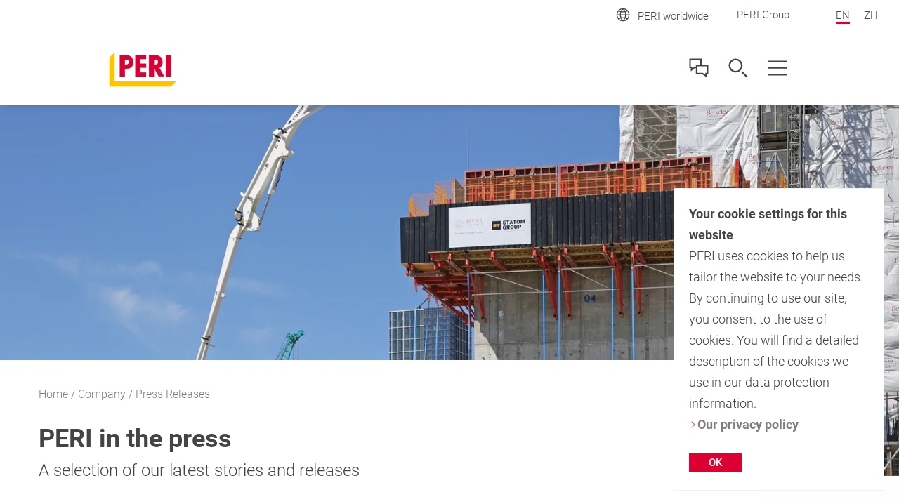

--- FILE ---
content_type: text/html;charset=UTF-8
request_url: https://www.perihk.com/en/company/press-releases.html
body_size: 8984
content:
<!DOCTYPE html>
<html
lang="en-HK"
>
<head>
<meta charset="utf-8">
<meta http-equiv="X-UA-Compatible" content="IE=edge">
<meta name="viewport" content="width=device-width, initial-scale=1.0, maximum-scale=5.0, minimum-scale=1.0">
<title>Press Releases</title>
<meta name="description" content="Here you will find all the latest news from PERI HK, including the latest investments, news stories, and updates.">
<meta name="author" content="PERI">
<meta name="thumbnail" content="https://cdn.peri.cloud/dam/jcr:4a2c794f-875d-41fc-9c90-bc1ce31109ea/49050/peri-s-cb-climbing-formwork-in-use-on-the-oval-village-project.jpg?width=470&height=264&fit=bounds&auto=webp"/>
<meta name="date" content="2025-03-04T11:00:31.940+01:00">
<meta name="sitename" content="fe2-perihk_com">
<meta name="audience" content="">
<meta name="languages" content="en-HK,zh-HK">
<link rel="alternate" hreflang="en-HK" href="https://www.perihk.com/en/company/press-releases.html"/>
<link rel="alternate" hreflang="zh-HK" href="https://www.perihk.com/zh/company/press-releases.html"/>
<link rel="icon" href="/.resources/fe2/webresources/img/favicon.ico" type="image/x-icon"/>
<link rel="stylesheet" href="https://cdn.peri.cloud/.resources/fe2/webresources/css/styles~2026-01-15-08-34-45-000~cache.css" media="screen, print"/>
<link rel="preload" href="https://cdn.peri.cloud/.resources/fe2/webresources/js/scripts~2026-01-15-08-34-45-000~cache.js" as="script"/>
<link rel="canonical" href="https://www.perihk.com/en/company/press-releases.html"/>
<link rel="preconnect" href="https://www.googletagmanager.com">
<link rel="preconnect" href="https://www.google-analytics.com">
<link rel="preconnect" href="https://googleads.g.doubleclick.net">
<link rel="preconnect" href="https://google.com">
<link rel="preconnect" href="https://google.de">
<meta property="og:url" content="https://www.perihk.com/en/company/press-releases.html"/>
<meta property="og:site_name" content="Press Releases">
<meta property="og:title" content="Press Releases">
<meta property="og:description" content="Here you will find all the latest news from PERI HK, including the latest investments, news stories, and updates."/>
<meta property="og:image" content="https://cdn.peri.cloud/dam/jcr:4a2c794f-875d-41fc-9c90-bc1ce31109ea/49050/peri-s-cb-climbing-formwork-in-use-on-the-oval-village-project.jpg?width=470&height=264&fit=bounds&auto=webp"/>
<meta name="twitter:card" content="summary_large_image"/>
<meta name="twitter:site" content="@PERIgroup"/>
<meta name="twitter:title" content="Press Releases"/>
<meta name="twitter:creator" content="@PERIgroup"/>
<meta name="twitter:description" content="Here you will find all the latest news from PERI HK, including the latest investments, news stories, and updates."/>
<meta name="twitter:image" content="https://cdn.peri.cloud/dam/jcr:4a2c794f-875d-41fc-9c90-bc1ce31109ea/49050/peri-s-cb-climbing-formwork-in-use-on-the-oval-village-project.jpg?width=470&height=264&fit=bounds&auto=webp"/>
<script type="application/javascript">
window.spriteFilePath = '/.resources/fe2/webresources/img/sprite~2026-01-15-08-34-46-000~cache.svg';
window.sitePublicDomain = 'www.perihk.com'
</script>
<!-- Google Tag Manager -->
<script type="text/javascript">
// create dataLayer
window.dataLayer = window.dataLayer || [];
function gtag() {
dataLayer.push(arguments);
}
// Enable ads data redaction by default [optional]
gtag("set", "ads_data_redaction", true);
</script>
<script type="text/javascript">
(function(w, d, s, l, i) {
w[l] = w[l] || [];
w[l].push({
'gtm.start': new Date().getTime(),
event: 'gtm.js'
});
var f = d.getElementsByTagName(s)[0],
j = d.createElement(s),
dl = l != 'dataLayer' ? '&l=' + l : '';
j.async = true;
j.src =
'https://www.googletagmanager.com/gtm.js?id=' + i + dl;
f.parentNode.insertBefore(j, f);
})(window, document, 'script', 'dataLayer', 'GTM-TNPFFH');
</script>
<script type="text/javascript">
// create dataLayer
window.dataLayer = window.dataLayer || [];
function gtag() {
dataLayer.push(arguments);
}
// Enable ads data redaction by default [optional]
gtag("set", "ads_data_redaction", true);
</script>
<script type="text/javascript">
(function(w, d, s, l, i) {
w[l] = w[l] || [];
w[l].push({
'gtm.start': new Date().getTime(),
event: 'gtm.js'
});
var f = d.getElementsByTagName(s)[0],
j = d.createElement(s),
dl = l != 'dataLayer' ? '&l=' + l : '';
j.async = true;
j.src =
'https://www.googletagmanager.com/gtm.js?id=' + i + dl;
f.parentNode.insertBefore(j, f);
})(window, document, 'script', 'dataLayer', 'GTM-P6VFZD');
</script>
<!-- /Google Tag Manager -->
<meta name="msvalidate.01" content="76121FBC052362CDE140CFD70C88A73B" />
<link rel="preload" as="font" href="/.resources/fe2/webresources/fonts/roboto-v30-cyrillic_cyrillic-ext_greek_greek-ext_latin_latin-ext_vietnamese-300.woff2" crossorigin="anonymous">
<link rel="preload" as="font" href="/.resources/fe2/webresources/fonts/roboto-v30-cyrillic_cyrillic-ext_greek_greek-ext_latin_latin-ext_vietnamese-regular.woff2" crossorigin="anonymous">
<link rel="preload" as="font" href="/.resources/fe2/webresources/fonts/roboto-v30-cyrillic_cyrillic-ext_greek_greek-ext_latin_latin-ext_vietnamese-500.woff2" crossorigin="anonymous">
<link rel="preload" as="font" href="/.resources/fe2/webresources/fonts/roboto-v30-cyrillic_cyrillic-ext_greek_greek-ext_latin_latin-ext_vietnamese-700.woff2" crossorigin="anonymous">
</head>
<body data-v-sticky-container>
<!-- Google Tag Manager -->
<noscript>
<iframe src="https://www.googletagmanager.com/ns.html?id=GTM-TNPFFH"
height="0" width="0" style="display:none;visibility:hidden"></iframe>
</noscript>
<noscript>
<iframe src="https://www.googletagmanager.com/ns.html?id=GTM-P6VFZD"
height="0" width="0" style="display:none;visibility:hidden"></iframe>
</noscript>
<!-- /Google Tag Manager -->
<div id="app">
<main id="main" class="main " >
<div class="inpage-nav">
<inpage-nav-buttons tel="+852 3102 7900"
sales-manager=""
contact="https://www.perihk.com/en/contact.html"
newsletter=""
email="info@perihk.com"
:labels="{
'tel': 'tel.:',
'contact': 'Contact us',
'salesManager': 'Go to sales contact',
'newsletter': 'Newsletter',
'email': 'Contact us',
'fab': ''
}"
fab-url=""
fab-icon=""
>
</inpage-nav-buttons>
</div>
<section class="section page-image ">
<div >
<div class="image image--cover image--position-top image--fixed-height " >
<figure class="image__figure ">
<picture class="image__picture">
<source media="(min-width: 1440px)" srcset="https://cdn.peri.cloud/dam/jcr:4a2c794f-875d-41fc-9c90-bc1ce31109ea/49050/peri-s-cb-climbing-formwork-in-use-on-the-oval-village-project.jpg?width=1600&height=900&fit=bounds&auto=webp">
<source media="(min-width: 1200px)" srcset="https://cdn.peri.cloud/dam/jcr:4a2c794f-875d-41fc-9c90-bc1ce31109ea/49050/peri-s-cb-climbing-formwork-in-use-on-the-oval-village-project.jpg?width=1600&height=900&fit=bounds&auto=webp">
<source media="(min-width: 1024px)" srcset="https://cdn.peri.cloud/dam/jcr:4a2c794f-875d-41fc-9c90-bc1ce31109ea/49050/peri-s-cb-climbing-formwork-in-use-on-the-oval-village-project.jpg?width=970&height=545&fit=bounds&auto=webp">
<source media="(min-width: 640px)" srcset="https://cdn.peri.cloud/dam/jcr:4a2c794f-875d-41fc-9c90-bc1ce31109ea/49050/peri-s-cb-climbing-formwork-in-use-on-the-oval-village-project.jpg?width=970&height=545&fit=bounds&auto=webp">
<source media="(min-width: 1px)" srcset="https://cdn.peri.cloud/dam/jcr:4a2c794f-875d-41fc-9c90-bc1ce31109ea/49050/peri-s-cb-climbing-formwork-in-use-on-the-oval-village-project.jpg?width=470&height=264&fit=bounds&auto=webp">
<img width="5634"
height="3541"
class="image__img "
src="https://cdn.peri.cloud/dam/jcr:4a2c794f-875d-41fc-9c90-bc1ce31109ea/49050/peri-s-cb-climbing-formwork-in-use-on-the-oval-village-project.jpg?width=470&height=264&fit=bounds&auto=webp"
title="PERI's CB Climbing Formwork in use on the Oval Village project."
alt="PERI supported Statom Group on this project. The climbing system offers time-saving operations, with the ability to move secure units comprising formwork and platforms in only one crane lift."
style="max-height: 3541px; max-width: 5634px;"
data-title="PERI&#39;s CB Climbing Formwork in use on the Oval Village project."
data-description="PERI supported Statom Group on this project. The climbing system offers time-saving operations, with the ability to move secure units comprising formwork and platforms in only one crane lift."
>
</picture>
</figure>
</div>
</div>
</section>
<section class="section page-intro page-intro--loading section--compact-bottom section--compact-top page-intro--small-bottom page-intro--breadcrumbs-and-media">
<div >
<div class="page-intro__overlay ">
<div class="page-intro__container">
<nav class="breadcrumbs-nav" role="navigation">
<div class="breadcrumbs-nav__container">
<ul class="breadcrumbs-nav__breadcrumbs">
<li class="breadcrumbs-nav__breadcrumb-item">
<a class="breadcrumbs-nav__link" href="https://www.perihk.com/en/">
Home
</a>
</li>
<li class="breadcrumbs-nav__breadcrumb-item">
<a class="breadcrumbs-nav__link" href="https://www.perihk.com/en/company.html">
Company
</a>
</li>
<li class="breadcrumbs-nav__breadcrumb-item">
Press Releases
</li>
</ul>
<a href="https://www.perihk.com/en/company.html"
role="navigation"
aria-label="Link Company https://www.perihk.com/en/company.html"
class="button button--breadcrumb button--with-icon-left "
>
<svg class="icon button__icon-before icon--15-15"
version="1.1" xmlns="http://www.w3.org/2000/svg" xmlns:xlink="http://www.w3.org/1999/xlink" version="1.1">
<use xlink:href="/.resources/fe2/webresources/img/sprite~2026-01-15-08-34-46-000~cache.svg#peri-ui-icon_arrow-simple--left"></use>
</svg>
<span class="button__text">Company</span>
</a>
</div>
</nav>
<div class="page-intro__head">
<div class="page-intro__headline ">
<h1>PERI in the press</h1>
<span class="page-intro__sub-title">A selection of our latest stories and releases </span>
</div>
</div>
<div class="page-intro__content">
<div class="rich-text rich-text--standard-bottom-margin">
<p>Learn more about the products, services and engineering expertise PERI can offer you to help solve your construction challenges and make your next project a success&nbsp;</p>
<p>&nbsp;</p>
</div>
</div>
</div>
</div>
</div>
</section>
<section class="section finder section--background finder--small-spacing-top finder--inner-spacing finder--grey section__container">
<header class="section-header section-header--small-headline section-header--no-spacing section-header--adjusted-spacing">
<div class="section-header__container ">
<div class="section-header__headline ">
<h2>Latest News &amp; Releases</h2>
</div>
</div>
</header>
<simple-finder
:content-width="true"
:raw-filters='[{"dimension":"year","options":[{"value":"2020","label":"2020"},{"value":"2019","label":"2019"}]},{"dimension":"type","options":[{"value":"Press","label":"press article"},{"value":"News","label":"news article"}]}]'
:preselect-dimensions="['topics']"
:key-labels='{
type: "Select category",
topics: "Topics",
year: "Year"
}'
:value-labels='{
Press: "press article",
News: "news article"
}'
single-result-label='result found'
many-results-label='results found'
:preselection='{
year: "2026"
}'
>
<template v-slot:clear>
<div class="finder-dropdowns__category-clear-filter-press-container">
<clear-filters-button label="Clear filter"></clear-filters-button>
</div>
</template>
<ul class="press-overview__result-list-container" >
<press-finder-item
type='Press'
year='2020'
class="press-overview__result-item-finder"
>
<div class="press-overview__result-item ">
<div class="press-overview__result-item-date">
<div class="press-overview__result-item-date-day">15</div>
<div class="press-overview__result-item-date-separator">&nbsp;</div>
<div class="press-overview__result-item-date-month">Jul</div>
<div class="press-overview__result-item-date-separator">&nbsp;</div>
<div class="press-overview__result-item-date-month">2020</div>
</div>
<div class="media-items media-items--inline media-items--grid">
<div class="image image--grid " >
<figure class="image__figure image__figure--lightbox">
<picture class="image__picture">
<source media="(min-width: 1440px)" srcset="https://cdn.peri.cloud/dam/jcr:b91f194e-ad91-45be-b3be-80631cf2c487/67501/ps100-shoring-tower.jpg?width=970&height=545&fit=bounds&auto=webp">
<source media="(min-width: 1200px)" srcset="https://cdn.peri.cloud/dam/jcr:b91f194e-ad91-45be-b3be-80631cf2c487/67501/ps100-shoring-tower.jpg?width=970&height=545&fit=bounds&auto=webp">
<source media="(min-width: 1024px)" srcset="https://cdn.peri.cloud/dam/jcr:b91f194e-ad91-45be-b3be-80631cf2c487/67501/ps100-shoring-tower.jpg?width=970&height=545&fit=bounds&auto=webp">
<source media="(min-width: 640px)" srcset="https://cdn.peri.cloud/dam/jcr:b91f194e-ad91-45be-b3be-80631cf2c487/67501/ps100-shoring-tower.jpg?width=470&height=264&fit=bounds&auto=webp">
<source media="(min-width: 1px)" srcset="https://cdn.peri.cloud/dam/jcr:b91f194e-ad91-45be-b3be-80631cf2c487/67501/ps100-shoring-tower.jpg?width=470&height=264&fit=bounds&auto=webp">
<img width="4000"
height="2250"
class="image__img image__lightbox-item"
src="https://cdn.peri.cloud/dam/jcr:b91f194e-ad91-45be-b3be-80631cf2c487/67501/ps100-shoring-tower.jpg?width=470&height=264&fit=bounds&auto=webp"
loading="lazy"
title="PS100 Shoring Tower"
alt="Stable and flexibe shoring system with high load-bearing capacity"
style="max-height: 2250px; max-width: 4000px;"
data-title="PS100 Shoring Tower"
data-description="Stable and flexibe shoring system with high load-bearing capacity"
>
</picture>
<span class="lightboxImageData" data-imagespecs="{'small':{'src':'https://cdn.peri.cloud/dam/jcr:b91f194e-ad91-45be-b3be-80631cf2c487/67501/ps100-shoring-tower.jpg?width\u003d470\u0026height\u003d264\u0026fit\u003dbounds\u0026auto\u003dwebp','width':'470','height':'264'},'large':{'src':'https://cdn.peri.cloud/dam/jcr:b91f194e-ad91-45be-b3be-80631cf2c487/67501/ps100-shoring-tower.jpg?width\u003d970\u0026height\u003d545\u0026fit\u003dbounds\u0026auto\u003dwebp','width':'970','height':'545'},'xlarge':{'src':'https://cdn.peri.cloud/dam/jcr:b91f194e-ad91-45be-b3be-80631cf2c487/67501/ps100-shoring-tower.jpg?width\u003d970\u0026height\u003d545\u0026fit\u003dbounds\u0026auto\u003dwebp','width':'970','height':'545'},'xxlarge':{'src':'https://cdn.peri.cloud/dam/jcr:b91f194e-ad91-45be-b3be-80631cf2c487/67501/ps100-shoring-tower.jpg?width\u003d1600\u0026height\u003d900\u0026fit\u003dbounds\u0026auto\u003dwebp','width':'1600','height':'900'},'medium':{'src':'https://cdn.peri.cloud/dam/jcr:b91f194e-ad91-45be-b3be-80631cf2c487/67501/ps100-shoring-tower.jpg?width\u003d970\u0026height\u003d545\u0026fit\u003dbounds\u0026auto\u003dwebp','width':'970','height':'545'}}"></span>
<svg class="icon image__lightbox-overlay "
version="1.1" xmlns="http://www.w3.org/2000/svg" xmlns:xlink="http://www.w3.org/1999/xlink" version="1.1">
<use xlink:href="/.resources/fe2/webresources/img/sprite~2026-01-15-08-34-46-000~cache.svg#peri-ui-icon_magnifier"></use>
</svg>
</figure>
</div>
<div class="image image--grid " >
<figure class="image__figure image__figure--lightbox">
<picture class="image__picture">
<source media="(min-width: 1440px)" srcset="https://cdn.peri.cloud/dam/jcr:97e1e4c8-3c13-422a-a946-0744c71d2ef6/67501/ps100-rosette-connector.jpg?width=970&height=545&fit=bounds&auto=webp">
<source media="(min-width: 1200px)" srcset="https://cdn.peri.cloud/dam/jcr:97e1e4c8-3c13-422a-a946-0744c71d2ef6/67501/ps100-rosette-connector.jpg?width=970&height=545&fit=bounds&auto=webp">
<source media="(min-width: 1024px)" srcset="https://cdn.peri.cloud/dam/jcr:97e1e4c8-3c13-422a-a946-0744c71d2ef6/67501/ps100-rosette-connector.jpg?width=970&height=545&fit=bounds&auto=webp">
<source media="(min-width: 640px)" srcset="https://cdn.peri.cloud/dam/jcr:97e1e4c8-3c13-422a-a946-0744c71d2ef6/67501/ps100-rosette-connector.jpg?width=470&height=264&fit=bounds&auto=webp">
<source media="(min-width: 1px)" srcset="https://cdn.peri.cloud/dam/jcr:97e1e4c8-3c13-422a-a946-0744c71d2ef6/67501/ps100-rosette-connector.jpg?width=470&height=264&fit=bounds&auto=webp">
<img width="1600"
height="900"
class="image__img image__lightbox-item"
src="https://cdn.peri.cloud/dam/jcr:97e1e4c8-3c13-422a-a946-0744c71d2ef6/67501/ps100-rosette-connector.jpg?width=470&height=264&fit=bounds&auto=webp"
loading="lazy"
title="PS100 Rosette Connector"
alt="The gravity lock facilitates fast assembly of the modular scaffolding: by inserting the wedge head into the PS100 Rosette Connector, the wedge drops by force of gravity into the hole and then locks."
style="max-height: 900px; max-width: 1600px;"
data-title="PS100 Rosette Connector"
data-description="The gravity lock facilitates fast assembly of the modular scaffolding: by inserting the wedge head into the PS100 Rosette Connector, the wedge drops by force of gravity into the hole and then locks."
>
</picture>
<span class="lightboxImageData" data-imagespecs="{'small':{'src':'https://cdn.peri.cloud/dam/jcr:97e1e4c8-3c13-422a-a946-0744c71d2ef6/67501/ps100-rosette-connector.jpg?width\u003d470\u0026height\u003d264\u0026fit\u003dbounds\u0026auto\u003dwebp','width':'470','height':'264'},'large':{'src':'https://cdn.peri.cloud/dam/jcr:97e1e4c8-3c13-422a-a946-0744c71d2ef6/67501/ps100-rosette-connector.jpg?width\u003d970\u0026height\u003d545\u0026fit\u003dbounds\u0026auto\u003dwebp','width':'970','height':'545'},'xlarge':{'src':'https://cdn.peri.cloud/dam/jcr:97e1e4c8-3c13-422a-a946-0744c71d2ef6/67501/ps100-rosette-connector.jpg?width\u003d970\u0026height\u003d545\u0026fit\u003dbounds\u0026auto\u003dwebp','width':'970','height':'545'},'xxlarge':{'src':'https://cdn.peri.cloud/dam/jcr:97e1e4c8-3c13-422a-a946-0744c71d2ef6/67501/ps100-rosette-connector.jpg?width\u003d1600\u0026height\u003d900\u0026fit\u003dbounds\u0026auto\u003dwebp','width':'1600','height':'900'},'medium':{'src':'https://cdn.peri.cloud/dam/jcr:97e1e4c8-3c13-422a-a946-0744c71d2ef6/67501/ps100-rosette-connector.jpg?width\u003d970\u0026height\u003d545\u0026fit\u003dbounds\u0026auto\u003dwebp','width':'970','height':'545'}}"></span>
<svg class="icon image__lightbox-overlay "
version="1.1" xmlns="http://www.w3.org/2000/svg" xmlns:xlink="http://www.w3.org/1999/xlink" version="1.1">
<use xlink:href="/.resources/fe2/webresources/img/sprite~2026-01-15-08-34-46-000~cache.svg#peri-ui-icon_magnifier"></use>
</svg>
</figure>
</div>
<div class="image image--grid " >
<figure class="image__figure image__figure--lightbox">
<picture class="image__picture">
<source media="(min-width: 1440px)" srcset="https://cdn.peri.cloud/dam/jcr:7a7cfe43-4127-4ddb-9b17-9a7888d4d69c/67501/ps100-diagonal-system.jpg?width=970&height=545&fit=bounds&auto=webp">
<source media="(min-width: 1200px)" srcset="https://cdn.peri.cloud/dam/jcr:7a7cfe43-4127-4ddb-9b17-9a7888d4d69c/67501/ps100-diagonal-system.jpg?width=970&height=545&fit=bounds&auto=webp">
<source media="(min-width: 1024px)" srcset="https://cdn.peri.cloud/dam/jcr:7a7cfe43-4127-4ddb-9b17-9a7888d4d69c/67501/ps100-diagonal-system.jpg?width=970&height=545&fit=bounds&auto=webp">
<source media="(min-width: 640px)" srcset="https://cdn.peri.cloud/dam/jcr:7a7cfe43-4127-4ddb-9b17-9a7888d4d69c/67501/ps100-diagonal-system.jpg?width=470&height=264&fit=bounds&auto=webp">
<source media="(min-width: 1px)" srcset="https://cdn.peri.cloud/dam/jcr:7a7cfe43-4127-4ddb-9b17-9a7888d4d69c/67501/ps100-diagonal-system.jpg?width=470&height=264&fit=bounds&auto=webp">
<img width="1600"
height="900"
class="image__img image__lightbox-item"
src="https://cdn.peri.cloud/dam/jcr:7a7cfe43-4127-4ddb-9b17-9a7888d4d69c/67501/ps100-diagonal-system.jpg?width=470&height=264&fit=bounds&auto=webp"
loading="lazy"
title="PS100 Diagonal System"
alt="Allows multiple braces for high-load conditions."
style="max-height: 900px; max-width: 1600px;"
data-title="PS100 Diagonal System"
data-description="Allows multiple braces for high-load conditions."
>
</picture>
<span class="lightboxImageData" data-imagespecs="{'small':{'src':'https://cdn.peri.cloud/dam/jcr:7a7cfe43-4127-4ddb-9b17-9a7888d4d69c/67501/ps100-diagonal-system.jpg?width\u003d470\u0026height\u003d264\u0026fit\u003dbounds\u0026auto\u003dwebp','width':'470','height':'264'},'large':{'src':'https://cdn.peri.cloud/dam/jcr:7a7cfe43-4127-4ddb-9b17-9a7888d4d69c/67501/ps100-diagonal-system.jpg?width\u003d970\u0026height\u003d545\u0026fit\u003dbounds\u0026auto\u003dwebp','width':'970','height':'545'},'xlarge':{'src':'https://cdn.peri.cloud/dam/jcr:7a7cfe43-4127-4ddb-9b17-9a7888d4d69c/67501/ps100-diagonal-system.jpg?width\u003d970\u0026height\u003d545\u0026fit\u003dbounds\u0026auto\u003dwebp','width':'970','height':'545'},'xxlarge':{'src':'https://cdn.peri.cloud/dam/jcr:7a7cfe43-4127-4ddb-9b17-9a7888d4d69c/67501/ps100-diagonal-system.jpg?width\u003d1600\u0026height\u003d900\u0026fit\u003dbounds\u0026auto\u003dwebp','width':'1600','height':'900'},'medium':{'src':'https://cdn.peri.cloud/dam/jcr:7a7cfe43-4127-4ddb-9b17-9a7888d4d69c/67501/ps100-diagonal-system.jpg?width\u003d970\u0026height\u003d545\u0026fit\u003dbounds\u0026auto\u003dwebp','width':'970','height':'545'}}"></span>
<svg class="icon image__lightbox-overlay "
version="1.1" xmlns="http://www.w3.org/2000/svg" xmlns:xlink="http://www.w3.org/1999/xlink" version="1.1">
<use xlink:href="/.resources/fe2/webresources/img/sprite~2026-01-15-08-34-46-000~cache.svg#peri-ui-icon_magnifier"></use>
</svg>
</figure>
</div>
</div>
<p class="press-overview__message">press article</p>
<h3 class="press-overview__result-item-title">New Product: PS100 Shoring System</h3>
PERI has launched the modular 100kN falsework system in Greater China.
<div class="buttons buttons--inline buttons--large-margin-top">
<a href="https://www.perihk.com/en/company/press-releases/new-product-ps100-shoring-system.html"
role="navigation"
aria-label="Link Read more https://www.perihk.com/en/company/press-releases/new-product-ps100-shoring-system.html"
class="button button--cta "
>
<span class="button__text">Read more</span>
</a>
</div>
</div>
</press-finder-item>
<press-finder-item
type='Press'
year='2020'
class="press-overview__result-item-finder"
>
<div class="press-overview__result-item ">
<div class="press-overview__result-item-date">
<div class="press-overview__result-item-date-day">10</div>
<div class="press-overview__result-item-date-separator">&nbsp;</div>
<div class="press-overview__result-item-date-month">Jul</div>
<div class="press-overview__result-item-date-separator">&nbsp;</div>
<div class="press-overview__result-item-date-month">2020</div>
</div>
<div class="media-items media-items--inline media-items--grid">
<div class="image image--grid " >
<figure class="image__figure image__figure--lightbox">
<picture class="image__picture">
<source media="(min-width: 1440px)" srcset="https://cdn.peri.cloud/dam/jcr:0cd101f1-b775-44b8-b45b-3a6e89f87a98/77693/trio-single-sided-formwork-solution-on-cavern-lining-with-vario-accessories.jpg?width=970&height=545&fit=bounds&auto=webp">
<source media="(min-width: 1200px)" srcset="https://cdn.peri.cloud/dam/jcr:0cd101f1-b775-44b8-b45b-3a6e89f87a98/77693/trio-single-sided-formwork-solution-on-cavern-lining-with-vario-accessories.jpg?width=970&height=545&fit=bounds&auto=webp">
<source media="(min-width: 1024px)" srcset="https://cdn.peri.cloud/dam/jcr:0cd101f1-b775-44b8-b45b-3a6e89f87a98/77693/trio-single-sided-formwork-solution-on-cavern-lining-with-vario-accessories.jpg?width=970&height=545&fit=bounds&auto=webp">
<source media="(min-width: 640px)" srcset="https://cdn.peri.cloud/dam/jcr:0cd101f1-b775-44b8-b45b-3a6e89f87a98/77693/trio-single-sided-formwork-solution-on-cavern-lining-with-vario-accessories.jpg?width=470&height=264&fit=bounds&auto=webp">
<source media="(min-width: 1px)" srcset="https://cdn.peri.cloud/dam/jcr:0cd101f1-b775-44b8-b45b-3a6e89f87a98/77693/trio-single-sided-formwork-solution-on-cavern-lining-with-vario-accessories.jpg?width=470&height=264&fit=bounds&auto=webp">
<img width="4028"
height="2266"
class="image__img image__lightbox-item"
src="https://cdn.peri.cloud/dam/jcr:0cd101f1-b775-44b8-b45b-3a6e89f87a98/77693/trio-single-sided-formwork-solution-on-cavern-lining-with-vario-accessories.jpg?width=470&height=264&fit=bounds&auto=webp"
loading="lazy"
title="TRIO single-sided formwork solution on cavern lining with VARIO accessories."
alt="TRIO single-sided formwork solution on cavern lining with VARIO accessories."
style="max-height: 2266px; max-width: 4028px;"
data-title="TRIO single-sided formwork solution on cavern lining with VARIO accessories."
data-description="TRIO single-sided formwork solution on cavern lining with VARIO accessories."
>
</picture>
<span class="lightboxImageData" data-imagespecs="{'small':{'src':'https://cdn.peri.cloud/dam/jcr:0cd101f1-b775-44b8-b45b-3a6e89f87a98/77693/trio-single-sided-formwork-solution-on-cavern-lining-with-vario-accessories.jpg?width\u003d470\u0026height\u003d264\u0026fit\u003dbounds\u0026auto\u003dwebp','width':'470','height':'264'},'large':{'src':'https://cdn.peri.cloud/dam/jcr:0cd101f1-b775-44b8-b45b-3a6e89f87a98/77693/trio-single-sided-formwork-solution-on-cavern-lining-with-vario-accessories.jpg?width\u003d970\u0026height\u003d545\u0026fit\u003dbounds\u0026auto\u003dwebp','width':'970','height':'545'},'xlarge':{'src':'https://cdn.peri.cloud/dam/jcr:0cd101f1-b775-44b8-b45b-3a6e89f87a98/77693/trio-single-sided-formwork-solution-on-cavern-lining-with-vario-accessories.jpg?width\u003d970\u0026height\u003d545\u0026fit\u003dbounds\u0026auto\u003dwebp','width':'970','height':'545'},'xxlarge':{'src':'https://cdn.peri.cloud/dam/jcr:0cd101f1-b775-44b8-b45b-3a6e89f87a98/77693/trio-single-sided-formwork-solution-on-cavern-lining-with-vario-accessories.jpg?width\u003d1600\u0026height\u003d900\u0026fit\u003dbounds\u0026auto\u003dwebp','width':'1600','height':'900'},'medium':{'src':'https://cdn.peri.cloud/dam/jcr:0cd101f1-b775-44b8-b45b-3a6e89f87a98/77693/trio-single-sided-formwork-solution-on-cavern-lining-with-vario-accessories.jpg?width\u003d970\u0026height\u003d545\u0026fit\u003dbounds\u0026auto\u003dwebp','width':'970','height':'545'}}"></span>
<svg class="icon image__lightbox-overlay "
version="1.1" xmlns="http://www.w3.org/2000/svg" xmlns:xlink="http://www.w3.org/1999/xlink" version="1.1">
<use xlink:href="/.resources/fe2/webresources/img/sprite~2026-01-15-08-34-46-000~cache.svg#peri-ui-icon_magnifier"></use>
</svg>
</figure>
</div>
<div class="image image--grid " >
<figure class="image__figure image__figure--lightbox">
<picture class="image__picture">
<source media="(min-width: 1440px)" srcset="https://cdn.peri.cloud/dam/jcr:572c8821-5c0a-4dbf-a6db-fce3e3172731/77684/single-sided-trio-formwork-solution.jpg?width=970&height=545&fit=bounds&auto=webp">
<source media="(min-width: 1200px)" srcset="https://cdn.peri.cloud/dam/jcr:572c8821-5c0a-4dbf-a6db-fce3e3172731/77684/single-sided-trio-formwork-solution.jpg?width=970&height=545&fit=bounds&auto=webp">
<source media="(min-width: 1024px)" srcset="https://cdn.peri.cloud/dam/jcr:572c8821-5c0a-4dbf-a6db-fce3e3172731/77684/single-sided-trio-formwork-solution.jpg?width=970&height=545&fit=bounds&auto=webp">
<source media="(min-width: 640px)" srcset="https://cdn.peri.cloud/dam/jcr:572c8821-5c0a-4dbf-a6db-fce3e3172731/77684/single-sided-trio-formwork-solution.jpg?width=470&height=264&fit=bounds&auto=webp">
<source media="(min-width: 1px)" srcset="https://cdn.peri.cloud/dam/jcr:572c8821-5c0a-4dbf-a6db-fce3e3172731/77684/single-sided-trio-formwork-solution.jpg?width=470&height=264&fit=bounds&auto=webp">
<img width="4032"
height="2268"
class="image__img image__lightbox-item"
src="https://cdn.peri.cloud/dam/jcr:572c8821-5c0a-4dbf-a6db-fce3e3172731/77684/single-sided-trio-formwork-solution.jpg?width=470&height=264&fit=bounds&auto=webp"
loading="lazy"
title="Single-sided TRIO formwork solution"
alt="Single-sided TRIO formwork solution"
style="max-height: 2268px; max-width: 4032px;"
data-title="Single-sided TRIO formwork solution"
data-description="Single-sided TRIO formwork solution"
>
</picture>
<span class="lightboxImageData" data-imagespecs="{'small':{'src':'https://cdn.peri.cloud/dam/jcr:572c8821-5c0a-4dbf-a6db-fce3e3172731/77684/single-sided-trio-formwork-solution.jpg?width\u003d470\u0026height\u003d264\u0026fit\u003dbounds\u0026auto\u003dwebp','width':'470','height':'264'},'large':{'src':'https://cdn.peri.cloud/dam/jcr:572c8821-5c0a-4dbf-a6db-fce3e3172731/77684/single-sided-trio-formwork-solution.jpg?width\u003d970\u0026height\u003d545\u0026fit\u003dbounds\u0026auto\u003dwebp','width':'970','height':'545'},'xlarge':{'src':'https://cdn.peri.cloud/dam/jcr:572c8821-5c0a-4dbf-a6db-fce3e3172731/77684/single-sided-trio-formwork-solution.jpg?width\u003d970\u0026height\u003d545\u0026fit\u003dbounds\u0026auto\u003dwebp','width':'970','height':'545'},'xxlarge':{'src':'https://cdn.peri.cloud/dam/jcr:572c8821-5c0a-4dbf-a6db-fce3e3172731/77684/single-sided-trio-formwork-solution.jpg?width\u003d1600\u0026height\u003d900\u0026fit\u003dbounds\u0026auto\u003dwebp','width':'1600','height':'900'},'medium':{'src':'https://cdn.peri.cloud/dam/jcr:572c8821-5c0a-4dbf-a6db-fce3e3172731/77684/single-sided-trio-formwork-solution.jpg?width\u003d970\u0026height\u003d545\u0026fit\u003dbounds\u0026auto\u003dwebp','width':'970','height':'545'}}"></span>
<svg class="icon image__lightbox-overlay "
version="1.1" xmlns="http://www.w3.org/2000/svg" xmlns:xlink="http://www.w3.org/1999/xlink" version="1.1">
<use xlink:href="/.resources/fe2/webresources/img/sprite~2026-01-15-08-34-46-000~cache.svg#peri-ui-icon_magnifier"></use>
</svg>
</figure>
</div>
<div class="image image--grid " >
<figure class="image__figure image__figure--lightbox">
<picture class="image__picture">
<source media="(min-width: 1440px)" srcset="https://cdn.peri.cloud/dam/jcr:0f0ddf43-2861-4912-8a37-2b457e89caed/77681/tseung-kwan-o-portal-of-tkoltt-project.jpg?width=970&height=545&fit=bounds&auto=webp">
<source media="(min-width: 1200px)" srcset="https://cdn.peri.cloud/dam/jcr:0f0ddf43-2861-4912-8a37-2b457e89caed/77681/tseung-kwan-o-portal-of-tkoltt-project.jpg?width=970&height=545&fit=bounds&auto=webp">
<source media="(min-width: 1024px)" srcset="https://cdn.peri.cloud/dam/jcr:0f0ddf43-2861-4912-8a37-2b457e89caed/77681/tseung-kwan-o-portal-of-tkoltt-project.jpg?width=970&height=545&fit=bounds&auto=webp">
<source media="(min-width: 640px)" srcset="https://cdn.peri.cloud/dam/jcr:0f0ddf43-2861-4912-8a37-2b457e89caed/77681/tseung-kwan-o-portal-of-tkoltt-project.jpg?width=470&height=264&fit=bounds&auto=webp">
<source media="(min-width: 1px)" srcset="https://cdn.peri.cloud/dam/jcr:0f0ddf43-2861-4912-8a37-2b457e89caed/77681/tseung-kwan-o-portal-of-tkoltt-project.jpg?width=470&height=264&fit=bounds&auto=webp">
<img width="4032"
height="2268"
class="image__img image__lightbox-item"
src="https://cdn.peri.cloud/dam/jcr:0f0ddf43-2861-4912-8a37-2b457e89caed/77681/tseung-kwan-o-portal-of-tkoltt-project.jpg?width=470&height=264&fit=bounds&auto=webp"
loading="lazy"
title="Tseung Kwan O Portal of TKOLTT project"
alt="Tseung Kwan O Portal of TKOLTT project"
style="max-height: 2268px; max-width: 4032px;"
data-title="Tseung Kwan O Portal of TKOLTT project"
data-description="Tseung Kwan O Portal of TKOLTT project"
>
</picture>
<span class="lightboxImageData" data-imagespecs="{'small':{'src':'https://cdn.peri.cloud/dam/jcr:0f0ddf43-2861-4912-8a37-2b457e89caed/77681/tseung-kwan-o-portal-of-tkoltt-project.jpg?width\u003d470\u0026height\u003d264\u0026fit\u003dbounds\u0026auto\u003dwebp','width':'470','height':'264'},'large':{'src':'https://cdn.peri.cloud/dam/jcr:0f0ddf43-2861-4912-8a37-2b457e89caed/77681/tseung-kwan-o-portal-of-tkoltt-project.jpg?width\u003d970\u0026height\u003d545\u0026fit\u003dbounds\u0026auto\u003dwebp','width':'970','height':'545'},'xlarge':{'src':'https://cdn.peri.cloud/dam/jcr:0f0ddf43-2861-4912-8a37-2b457e89caed/77681/tseung-kwan-o-portal-of-tkoltt-project.jpg?width\u003d970\u0026height\u003d545\u0026fit\u003dbounds\u0026auto\u003dwebp','width':'970','height':'545'},'xxlarge':{'src':'https://cdn.peri.cloud/dam/jcr:0f0ddf43-2861-4912-8a37-2b457e89caed/77681/tseung-kwan-o-portal-of-tkoltt-project.jpg?width\u003d1600\u0026height\u003d900\u0026fit\u003dbounds\u0026auto\u003dwebp','width':'1600','height':'900'},'medium':{'src':'https://cdn.peri.cloud/dam/jcr:0f0ddf43-2861-4912-8a37-2b457e89caed/77681/tseung-kwan-o-portal-of-tkoltt-project.jpg?width\u003d970\u0026height\u003d545\u0026fit\u003dbounds\u0026auto\u003dwebp','width':'970','height':'545'}}"></span>
<svg class="icon image__lightbox-overlay "
version="1.1" xmlns="http://www.w3.org/2000/svg" xmlns:xlink="http://www.w3.org/1999/xlink" version="1.1">
<use xlink:href="/.resources/fe2/webresources/img/sprite~2026-01-15-08-34-46-000~cache.svg#peri-ui-icon_magnifier"></use>
</svg>
</figure>
</div>
</div>
<p class="press-overview__message">press article</p>
<h3 class="press-overview__result-item-title">TRIO single-sided formwork solution at TKOLTT on-going project</h3>
TRIO and VARIO are used for the construction of a 14m high tunnel lining at the Tseung Kwan O portal. The featured single-sided formwork solution satisfies&nbsp;the site requirements for flexible pour heights, intricate block-outs and no-tie concrete pours throughout the project.&nbsp;
<div class="buttons buttons--inline buttons--large-margin-top">
<a href="https://www.perihk.com/en/company/press-releases/trio-formwork-solution-at-tkoltt-on-going-project.html"
role="navigation"
aria-label="Link Read more https://www.perihk.com/en/company/press-releases/trio-formwork-solution-at-tkoltt-on-going-project.html"
class="button button--cta "
>
<span class="button__text">Read more</span>
</a>
</div>
</div>
</press-finder-item>
<press-finder-item
type='Press'
year='2019'
class="press-overview__result-item-finder"
>
<div class="press-overview__result-item ">
<div class="press-overview__result-item-date">
<div class="press-overview__result-item-date-day">02</div>
<div class="press-overview__result-item-date-separator">&nbsp;</div>
<div class="press-overview__result-item-date-month">Dec</div>
<div class="press-overview__result-item-date-separator">&nbsp;</div>
<div class="press-overview__result-item-date-month">2019</div>
</div>
<div class="media-items media-items--inline media-items--flex">
<div class="image image--flex " style="flex: 1.3333;">
<figure class="image__figure image__figure--lightbox">
<picture class="image__picture">
<source media="(min-width: 1440px)" srcset="https://cdn.peri.cloud/dam/jcr:c97906fc-b0d8-4e25-b601-c3ccae11f924/77691/building-information-modelling-bim.jpg?width=970&height=545&fit=bounds&auto=webp">
<source media="(min-width: 1200px)" srcset="https://cdn.peri.cloud/dam/jcr:c97906fc-b0d8-4e25-b601-c3ccae11f924/77691/building-information-modelling-bim.jpg?width=970&height=545&fit=bounds&auto=webp">
<source media="(min-width: 1024px)" srcset="https://cdn.peri.cloud/dam/jcr:c97906fc-b0d8-4e25-b601-c3ccae11f924/77691/building-information-modelling-bim.jpg?width=970&height=545&fit=bounds&auto=webp">
<source media="(min-width: 640px)" srcset="https://cdn.peri.cloud/dam/jcr:c97906fc-b0d8-4e25-b601-c3ccae11f924/77691/building-information-modelling-bim.jpg?width=470&height=264&fit=bounds&auto=webp">
<source media="(min-width: 1px)" srcset="https://cdn.peri.cloud/dam/jcr:c97906fc-b0d8-4e25-b601-c3ccae11f924/77691/building-information-modelling-bim.jpg?width=470&height=264&fit=bounds&auto=webp">
<img width="1600"
height="1200"
class="image__img image__lightbox-item"
src="https://cdn.peri.cloud/dam/jcr:c97906fc-b0d8-4e25-b601-c3ccae11f924/77691/building-information-modelling-bim.jpg?width=470&height=264&fit=bounds&auto=webp"
loading="lazy"
title="Building Information Modelling (BIM)"
alt="The BIM Presentation showing our guests the PERI digital solutions."
style="max-height: 1200px; max-width: 1600px;"
data-title="Building Information Modelling (BIM)"
data-description="The BIM Presentation showing our guests the PERI digital solutions."
>
</picture>
<span class="lightboxImageData" data-imagespecs="{'small':{'src':'https://cdn.peri.cloud/dam/jcr:c97906fc-b0d8-4e25-b601-c3ccae11f924/77691/building-information-modelling-bim.jpg?width\u003d470\u0026height\u003d264\u0026fit\u003dbounds\u0026auto\u003dwebp','width':'352','height':'264'},'large':{'src':'https://cdn.peri.cloud/dam/jcr:c97906fc-b0d8-4e25-b601-c3ccae11f924/77691/building-information-modelling-bim.jpg?width\u003d970\u0026height\u003d545\u0026fit\u003dbounds\u0026auto\u003dwebp','width':'726','height':'545'},'xlarge':{'src':'https://cdn.peri.cloud/dam/jcr:c97906fc-b0d8-4e25-b601-c3ccae11f924/77691/building-information-modelling-bim.jpg?width\u003d970\u0026height\u003d545\u0026fit\u003dbounds\u0026auto\u003dwebp','width':'726','height':'545'},'xxlarge':{'src':'https://cdn.peri.cloud/dam/jcr:c97906fc-b0d8-4e25-b601-c3ccae11f924/77691/building-information-modelling-bim.jpg?width\u003d1600\u0026height\u003d900\u0026fit\u003dbounds\u0026auto\u003dwebp','width':'1200','height':'900'},'medium':{'src':'https://cdn.peri.cloud/dam/jcr:c97906fc-b0d8-4e25-b601-c3ccae11f924/77691/building-information-modelling-bim.jpg?width\u003d970\u0026height\u003d545\u0026fit\u003dbounds\u0026auto\u003dwebp','width':'726','height':'545'}}"></span>
<svg class="icon image__lightbox-overlay "
version="1.1" xmlns="http://www.w3.org/2000/svg" xmlns:xlink="http://www.w3.org/1999/xlink" version="1.1">
<use xlink:href="/.resources/fe2/webresources/img/sprite~2026-01-15-08-34-46-000~cache.svg#peri-ui-icon_magnifier"></use>
</svg>
</figure>
</div>
<div class="image image--flex " style="flex: 1.3331;">
<figure class="image__figure image__figure--lightbox">
<picture class="image__picture">
<source media="(min-width: 1440px)" srcset="https://cdn.peri.cloud/dam/jcr:604bc8cc-53cf-4d91-9d2c-947b5d22f687/77689/peri-booth.jpg?width=970&height=545&fit=bounds&auto=webp">
<source media="(min-width: 1200px)" srcset="https://cdn.peri.cloud/dam/jcr:604bc8cc-53cf-4d91-9d2c-947b5d22f687/77689/peri-booth.jpg?width=970&height=545&fit=bounds&auto=webp">
<source media="(min-width: 1024px)" srcset="https://cdn.peri.cloud/dam/jcr:604bc8cc-53cf-4d91-9d2c-947b5d22f687/77689/peri-booth.jpg?width=970&height=545&fit=bounds&auto=webp">
<source media="(min-width: 640px)" srcset="https://cdn.peri.cloud/dam/jcr:604bc8cc-53cf-4d91-9d2c-947b5d22f687/77689/peri-booth.jpg?width=470&height=264&fit=bounds&auto=webp">
<source media="(min-width: 1px)" srcset="https://cdn.peri.cloud/dam/jcr:604bc8cc-53cf-4d91-9d2c-947b5d22f687/77689/peri-booth.jpg?width=470&height=264&fit=bounds&auto=webp">
<img width="3546"
height="2660"
class="image__img image__lightbox-item"
src="https://cdn.peri.cloud/dam/jcr:604bc8cc-53cf-4d91-9d2c-947b5d22f687/77689/peri-booth.jpg?width=470&height=264&fit=bounds&auto=webp"
loading="lazy"
title="PERI Booth"
alt="The PERI booth showcasing our formwork and shoring models at the BIC Exhibition."
style="max-height: 2660px; max-width: 3546px;"
data-title="PERI Booth"
data-description="The PERI booth showcasing our formwork and shoring models at the BIC Exhibition."
>
</picture>
<span class="lightboxImageData" data-imagespecs="{'small':{'src':'https://cdn.peri.cloud/dam/jcr:604bc8cc-53cf-4d91-9d2c-947b5d22f687/77689/peri-booth.jpg?width\u003d470\u0026height\u003d264\u0026fit\u003dbounds\u0026auto\u003dwebp','width':'351','height':'264'},'large':{'src':'https://cdn.peri.cloud/dam/jcr:604bc8cc-53cf-4d91-9d2c-947b5d22f687/77689/peri-booth.jpg?width\u003d970\u0026height\u003d545\u0026fit\u003dbounds\u0026auto\u003dwebp','width':'726','height':'545'},'xlarge':{'src':'https://cdn.peri.cloud/dam/jcr:604bc8cc-53cf-4d91-9d2c-947b5d22f687/77689/peri-booth.jpg?width\u003d970\u0026height\u003d545\u0026fit\u003dbounds\u0026auto\u003dwebp','width':'726','height':'545'},'xxlarge':{'src':'https://cdn.peri.cloud/dam/jcr:604bc8cc-53cf-4d91-9d2c-947b5d22f687/77689/peri-booth.jpg?width\u003d1600\u0026height\u003d900\u0026fit\u003dbounds\u0026auto\u003dwebp','width':'1199','height':'900'},'medium':{'src':'https://cdn.peri.cloud/dam/jcr:604bc8cc-53cf-4d91-9d2c-947b5d22f687/77689/peri-booth.jpg?width\u003d970\u0026height\u003d545\u0026fit\u003dbounds\u0026auto\u003dwebp','width':'726','height':'545'}}"></span>
<svg class="icon image__lightbox-overlay "
version="1.1" xmlns="http://www.w3.org/2000/svg" xmlns:xlink="http://www.w3.org/1999/xlink" version="1.1">
<use xlink:href="/.resources/fe2/webresources/img/sprite~2026-01-15-08-34-46-000~cache.svg#peri-ui-icon_magnifier"></use>
</svg>
</figure>
</div>
<div class="image image--flex " style="flex: 1.778;">
<figure class="image__figure image__figure--lightbox">
<picture class="image__picture">
<source media="(min-width: 1440px)" srcset="https://cdn.peri.cloud/dam/jcr:92c6921b-e7c3-43a6-9bd9-118d390ed1d6/77695/peri-hong-kong-amp-shanghai-team.jpg?width=970&height=545&fit=bounds&auto=webp">
<source media="(min-width: 1200px)" srcset="https://cdn.peri.cloud/dam/jcr:92c6921b-e7c3-43a6-9bd9-118d390ed1d6/77695/peri-hong-kong-amp-shanghai-team.jpg?width=970&height=545&fit=bounds&auto=webp">
<source media="(min-width: 1024px)" srcset="https://cdn.peri.cloud/dam/jcr:92c6921b-e7c3-43a6-9bd9-118d390ed1d6/77695/peri-hong-kong-amp-shanghai-team.jpg?width=970&height=545&fit=bounds&auto=webp">
<source media="(min-width: 640px)" srcset="https://cdn.peri.cloud/dam/jcr:92c6921b-e7c3-43a6-9bd9-118d390ed1d6/77695/peri-hong-kong-amp-shanghai-team.jpg?width=470&height=264&fit=bounds&auto=webp">
<source media="(min-width: 1px)" srcset="https://cdn.peri.cloud/dam/jcr:92c6921b-e7c3-43a6-9bd9-118d390ed1d6/77695/peri-hong-kong-amp-shanghai-team.jpg?width=470&height=264&fit=bounds&auto=webp">
<img width="3067"
height="1725"
class="image__img image__lightbox-item"
src="https://cdn.peri.cloud/dam/jcr:92c6921b-e7c3-43a6-9bd9-118d390ed1d6/77695/peri-hong-kong-amp-shanghai-team.jpg?width=470&height=264&fit=bounds&auto=webp"
loading="lazy"
title="PERI Hong Kong &amp; Shanghai Team"
alt="Our team photo at the BIC Exhibition."
style="max-height: 1725px; max-width: 3067px;"
data-title="PERI Hong Kong &amp;amp; Shanghai Team"
data-description="Our team photo at the BIC Exhibition."
>
</picture>
<span class="lightboxImageData" data-imagespecs="{'small':{'src':'https://cdn.peri.cloud/dam/jcr:92c6921b-e7c3-43a6-9bd9-118d390ed1d6/77695/peri-hong-kong-amp-shanghai-team.jpg?width\u003d470\u0026height\u003d264\u0026fit\u003dbounds\u0026auto\u003dwebp','width':'470','height':'264'},'large':{'src':'https://cdn.peri.cloud/dam/jcr:92c6921b-e7c3-43a6-9bd9-118d390ed1d6/77695/peri-hong-kong-amp-shanghai-team.jpg?width\u003d970\u0026height\u003d545\u0026fit\u003dbounds\u0026auto\u003dwebp','width':'970','height':'545'},'xlarge':{'src':'https://cdn.peri.cloud/dam/jcr:92c6921b-e7c3-43a6-9bd9-118d390ed1d6/77695/peri-hong-kong-amp-shanghai-team.jpg?width\u003d970\u0026height\u003d545\u0026fit\u003dbounds\u0026auto\u003dwebp','width':'970','height':'545'},'xxlarge':{'src':'https://cdn.peri.cloud/dam/jcr:92c6921b-e7c3-43a6-9bd9-118d390ed1d6/77695/peri-hong-kong-amp-shanghai-team.jpg?width\u003d1600\u0026height\u003d900\u0026fit\u003dbounds\u0026auto\u003dwebp','width':'1600','height':'899'},'medium':{'src':'https://cdn.peri.cloud/dam/jcr:92c6921b-e7c3-43a6-9bd9-118d390ed1d6/77695/peri-hong-kong-amp-shanghai-team.jpg?width\u003d970\u0026height\u003d545\u0026fit\u003dbounds\u0026auto\u003dwebp','width':'970','height':'545'}}"></span>
<svg class="icon image__lightbox-overlay "
version="1.1" xmlns="http://www.w3.org/2000/svg" xmlns:xlink="http://www.w3.org/1999/xlink" version="1.1">
<use xlink:href="/.resources/fe2/webresources/img/sprite~2026-01-15-08-34-46-000~cache.svg#peri-ui-icon_magnifier"></use>
</svg>
</figure>
</div>
</div>
<p class="press-overview__message">press article</p>
<h3 class="press-overview__result-item-title">PERI was at the BIC Shanghai Exhibition</h3>
PERI Hong Kong &amp; Shanghai participated in the Shanghai 8th International Building Industrialization of Construction (BIC) Exhibition Asia and had the honor of sharing our innovation and systems at the BetonTage Congress and the Formwork &amp; Scaffolding Summit.
<div class="buttons buttons--inline buttons--large-margin-top">
<a href="https://www.perihk.com/en/company/press-releases/highlights-at-bic.html"
role="navigation"
aria-label="Link Read more https://www.perihk.com/en/company/press-releases/highlights-at-bic.html"
class="button button--cta "
>
<span class="button__text">Read more</span>
</a>
</div>
</div>
</press-finder-item>
</ul>
</simple-finder>
</section>
</main>
<header id="header" class="header ">
<div class="root-nav ">
<div class="root-nav__container">
<div class="root-nav__bar">
<ul class="root-nav__international">
<li class="root-nav__sites-item ">
<a href="https://www.peri.com/en/websites-overview.html" id="root-nav-btn-open-site-nav" class="root-nav__sites-item-link">
<div class="root-nav__sites-item-icon-container">
<svg class="icon root-nav__icon icon--30-30 icon--grey-very-dark"
version="1.1" xmlns="http://www.w3.org/2000/svg" xmlns:xlink="http://www.w3.org/1999/xlink" version="1.1">
<use xlink:href="/.resources/fe2/webresources/img/sprite~2026-01-15-08-34-46-000~cache.svg#peri-ui-icon_globe"></use>
</svg>
</div>
<span>PERI worldwide</span>
</a>
</li>
<li class="root-nav__sites-item ">
<a class="root-nav__sites-item-link" href="https://www.peri.com/en" target="_blank" rel="noopener noreferrer">
<div class="root-nav__sites-item-icon-container">
</div>
PERI Group
</a>
</li>
<li class="root-nav__language-item active">
<a class="root-nav__language-item-link" href="#">EN</a>
</li>
<li class="root-nav__language-item">
<a class="root-nav__language-item-link" href="https://www.perihk.com/zh/company/press-releases.html">ZH</a>
</li>
</ul>
</div>
</div>
</div>
<nav id="main-nav" class="main-nav" data-google-maps-api-key="AIzaSyDc3z8PDQt9mzAwdzwNF4RgEDGynzEskrY" data-search-engine-id="015392434799201636895:5agenmzqrwg">
<div class="main-nav__container">
<div class="main-nav__layout">
<div class="main-nav__logo-container">
<a href="https://www.perihk.com/en">
<img class="main-nav__logo" alt="PERI Logo" src="/.resources/fe2/webresources/img/peri-logo.webp">
</a>
</div>
<div id="menubar" class="main-nav__menubar">
<ul class="main-nav__menubar-items">
<li data-flyout-ref="contact-flyout" class="main-nav__menubar-item">
<svg class="icon main-nav__menubar-icon icon--36-36 icon--grey-very-dark"
version="1.1" xmlns="http://www.w3.org/2000/svg" xmlns:xlink="http://www.w3.org/1999/xlink" version="1.1">
<use xlink:href="/.resources/fe2/webresources/img/sprite~2026-01-15-08-34-46-000~cache.svg#peri-ui-icon_contact"></use>
</svg>
<svg class="icon main-nav__menubar-icon icon--red icon--36-36 icon--grey-very-dark"
version="1.1" xmlns="http://www.w3.org/2000/svg" xmlns:xlink="http://www.w3.org/1999/xlink" version="1.1">
<use xlink:href="/.resources/fe2/webresources/img/sprite~2026-01-15-08-34-46-000~cache.svg#peri-ui-icon_x"></use>
</svg>
</li>
<li data-flyout-ref="search-input" class="main-nav__menubar-item">
<svg class="icon main-nav__menubar-icon icon--36-36 icon--grey-very-dark"
version="1.1" xmlns="http://www.w3.org/2000/svg" xmlns:xlink="http://www.w3.org/1999/xlink" version="1.1">
<use xlink:href="/.resources/fe2/webresources/img/sprite~2026-01-15-08-34-46-000~cache.svg#peri-ui-icon_magnifier"></use>
</svg>
<svg class="icon main-nav__menubar-icon icon--36-36 icon--red"
version="1.1" xmlns="http://www.w3.org/2000/svg" xmlns:xlink="http://www.w3.org/1999/xlink" version="1.1">
<use xlink:href="/.resources/fe2/webresources/img/sprite~2026-01-15-08-34-46-000~cache.svg#peri-ui-icon_x"></use>
</svg>
</li>
<li id="btn-main-nav-list" data-flyout-ref="main-nav-list" class="main-nav__menubar-item">
<svg class="icon main-nav__menubar-icon icon--36-36 icon--grey-very-dark"
version="1.1" xmlns="http://www.w3.org/2000/svg" xmlns:xlink="http://www.w3.org/1999/xlink" version="1.1">
<use xlink:href="/.resources/fe2/webresources/img/sprite~2026-01-15-08-34-46-000~cache.svg#peri-ui-icon_3-lines--x"></use>
</svg>
<svg class="icon main-nav__menubar-icon icon--36-36 icon--red"
version="1.1" xmlns="http://www.w3.org/2000/svg" xmlns:xlink="http://www.w3.org/1999/xlink" version="1.1">
<use xlink:href="/.resources/fe2/webresources/img/sprite~2026-01-15-08-34-46-000~cache.svg#peri-ui-icon_x"></use>
</svg>
</li>
</ul>
</div>
<ul id="main-nav-list" class="main-nav__level1">
<navigation-item
href="#"
class="main-nav__menu-item"
v-slot="slotProps"
flyout-ref="flyout-0"
:children='[
"https://www.perihk.com/en/products/product-overview.html",
"https://www.perihk.com/en/products/product-overview/formwork-homepage.html",
"https://www.perihk.com/en/products/product-overview/scaffolding-homepage.html",
"https://www.perihk.com/en/products/product-overview/shoring-homepage.html",
"https://www.perihk.com/en/products/product-overview/infrastructure-solutions.html",
"https://www.perihk.com/en/products/product-overview/plywood-panel-homepage.html",
"https://www.perihk.com/en/products/product-overview/construction-accessories.html",
"https://www.perihk.com/en/products/product-overview/digital-products.html",
"https://www.perihk.com/en/products/product-overview/digital-products/software-apps.html",
"https://www.perihk.com/en/products/product-catalogue.html"
]'
>
<a class="main-nav__menu-link" href="#">
Products
<svg class="icon main-nav__flyout-link-icon icon--18-18"
version="1.1" xmlns="http://www.w3.org/2000/svg" xmlns:xlink="http://www.w3.org/1999/xlink" version="1.1">
<use xlink:href="/.resources/fe2/webresources/img/sprite~2026-01-15-08-34-46-000~cache.svg#peri-ui-icon_arrow-simple--down"></use>
</svg>
</a>
</navigation-item>
<navigation-item
href="#"
class="main-nav__menu-item"
v-slot="slotProps"
flyout-ref="flyout-1"
:children='[
"https://www.perihk.com/en/service-overview.html"
]'
>
<a class="main-nav__menu-link" href="#">
Services
<svg class="icon main-nav__flyout-link-icon icon--18-18"
version="1.1" xmlns="http://www.w3.org/2000/svg" xmlns:xlink="http://www.w3.org/1999/xlink" version="1.1">
<use xlink:href="/.resources/fe2/webresources/img/sprite~2026-01-15-08-34-46-000~cache.svg#peri-ui-icon_arrow-simple--down"></use>
</svg>
</a>
</navigation-item>
<navigation-item
href="#"
class="main-nav__menu-item"
v-slot="slotProps"
flyout-ref="flyout-2"
:children='[
"https://www.perihk.com/en/projects/projects-overview.html",
"https://www.perihk.com/en/projects/projects-overview/building-projects.html",
"https://www.perihk.com/en/projects/projects-overview/infrastructure-projects.html",
"https://www.perihk.com/en/projects/projects-overview/industrial-structures.html"
]'
>
<a class="main-nav__menu-link" href="#">
Projects
<svg class="icon main-nav__flyout-link-icon icon--18-18"
version="1.1" xmlns="http://www.w3.org/2000/svg" xmlns:xlink="http://www.w3.org/1999/xlink" version="1.1">
<use xlink:href="/.resources/fe2/webresources/img/sprite~2026-01-15-08-34-46-000~cache.svg#peri-ui-icon_arrow-simple--down"></use>
</svg>
</a>
</navigation-item>
<navigation-item
href="#"
class="main-nav__menu-item"
v-slot="slotProps"
flyout-ref="flyout-3"
:children='[
"https://www.perihk.com/en/insights/technologies-and-solutions.html",
"https://www.perihk.com/en/insights/tips-and-techniques.html"
]'
>
<a class="main-nav__menu-link" href="#">
Insights
<svg class="icon main-nav__flyout-link-icon icon--18-18"
version="1.1" xmlns="http://www.w3.org/2000/svg" xmlns:xlink="http://www.w3.org/1999/xlink" version="1.1">
<use xlink:href="/.resources/fe2/webresources/img/sprite~2026-01-15-08-34-46-000~cache.svg#peri-ui-icon_arrow-simple--down"></use>
</svg>
</a>
</navigation-item>
<navigation-item
href="#"
class="main-nav__menu-item"
v-slot="slotProps"
flyout-ref="flyout-4"
:children='[
"https://www.perihk.com/en/company.html",
"https://www.perihk.com/en/locations.html",
"https://www.perihk.com/en/company/press-releases.html",
"https://www.perihk.com/en/company/important-documents.html",
"https://www.perihk.com/en/company/careers-homepage.html"
]'
>
<a class="main-nav__menu-link" href="#">
Company
<svg class="icon main-nav__flyout-link-icon icon--18-18"
version="1.1" xmlns="http://www.w3.org/2000/svg" xmlns:xlink="http://www.w3.org/1999/xlink" version="1.1">
<use xlink:href="/.resources/fe2/webresources/img/sprite~2026-01-15-08-34-46-000~cache.svg#peri-ui-icon_arrow-simple--down"></use>
</svg>
</a>
</navigation-item>
<navigation-item
href="#"
class="main-nav__menu-item"
v-slot="slotProps"
flyout-ref="flyout-5"
>
<a class="main-nav__menu-link" href="#">
Contact Us
<svg class="icon main-nav__flyout-link-icon icon--18-18"
version="1.1" xmlns="http://www.w3.org/2000/svg" xmlns:xlink="http://www.w3.org/1999/xlink" version="1.1">
<use xlink:href="/.resources/fe2/webresources/img/sprite~2026-01-15-08-34-46-000~cache.svg#peri-ui-icon_arrow-simple--down"></use>
</svg>
</a>
</navigation-item>
<li class="main-nav__language-item">
<a class="main-nav__language-item-link main-nav__language-item-link--active" href="#">EN</a>
<a class="main-nav__language-item-link" href="https://www.perihk.com/zh/company/press-releases.html">ZH</a>
</li>
<li>
<div class="root-nav root-nav--nested">
<div class="root-nav__container">
<div class="root-nav__bar">
<ul class="root-nav__international">
<li class="root-nav__sites-item ">
<a href="https://www.peri.com/en/websites-overview.html" id="root-nav-btn-open-site-nav-nested" class="root-nav__sites-item-link">
<div class="root-nav__sites-item-icon-container">
<svg class="icon root-nav__icon icon--24-24 icon--grey-very-dark icon--18-18"
version="1.1" xmlns="http://www.w3.org/2000/svg" xmlns:xlink="http://www.w3.org/1999/xlink" version="1.1">
<use xlink:href="/.resources/fe2/webresources/img/sprite~2026-01-15-08-34-46-000~cache.svg#peri-ui-icon_globe"></use>
</svg>
</div>
<span>PERI worldwide</span>
</a>
</li>
<li class="root-nav__sites-item ">
<a class="root-nav__sites-item-link" href="https://www.peri.com/en" target="_blank" rel="noopener noreferrer">
<div class="root-nav__sites-item-icon-container">
</div>
PERI Group
</a>
</li>
<li class="root-nav__language-item active">
<a class="root-nav__language-item-link" href="#">EN</a>
</li>
<li class="root-nav__language-item">
<a class="root-nav__language-item-link" href="https://www.perihk.com/zh/company/press-releases.html">ZH</a>
</li>
</ul>
</div>
</div>
</div>
</li>
</ul>
<div id="search-input" class="search__container" data-flyout-ref="search-flyout">
<div class="search__layout">
<input data-type="default" type="text" class="search__field-input" aria-label="Navigation Search Field Input">
</div>
</div>
</div>
</div>
<div id="contact-flyout" class="main-nav__flyout">
</div>
<div id="search-flyout" class="main-nav__flyout" data-search-results-page-url="https://www.perihk.com/en/search.html">
<ul id="search-result-list" class="search__result-list">
</ul>
<div id="search-row-template" class="hide">
<!--
<li class="search__result-item">
<div class="search__result-layout">
<a class="search__result-link" href="[[href]]" rel="nofollow" tabindex="[[tabIndex]]">
<div class="search__result-thumbnail">
[[thumbnail]]
</div>
<div class="search__result-content">
<svg class="icon main-nav__flyout-link-icon icon--21-21"
version="1.1" xmlns="http://www.w3.org/2000/svg" xmlns:xlink="http://www.w3.org/1999/xlink" version="1.1">
<use xlink:href="/.resources/fe2/webresources/img/sprite~2026-01-15-08-34-46-000~cache.svg#[[icon]]"></use>
</svg>
<span class="search__result-title">[[title]]</span>
<p class="search__result-text">[[desc]]</p>
</div>
</a>
</div>
</li>
-->
</div>
<div class="search__count">
<div class="search__count-container">
<a class="search__result-count-link" href="#" rel="nofollow">
<div class="search__count-content">
<svg class="icon main-nav__flyout-link-icon main-nav__flyout-link-icon--dir icon--21-21"
version="1.1" xmlns="http://www.w3.org/2000/svg" xmlns:xlink="http://www.w3.org/1999/xlink" version="1.1">
<use xlink:href="/.resources/fe2/webresources/img/sprite~2026-01-15-08-34-46-000~cache.svg#peri-ui-icon_arrow-simple--right"></use>
</svg>
<span class="search__result-title">Show all search results ([[resultsTotal]])</span>
</div>
</a>
<span class="search__no-result">No search results found</span>
</div>
</div>
</div>
<div id="flyout-0" class="main-nav__flyout ">
<div class="main-nav__flyout-container">
<div class="main-nav__flyout-back-link">
<svg class="icon main-nav__flyout-back-icon icon--red icon--15-15"
version="1.1" xmlns="http://www.w3.org/2000/svg" xmlns:xlink="http://www.w3.org/1999/xlink" version="1.1">
<use xlink:href="/.resources/fe2/webresources/img/sprite~2026-01-15-08-34-46-000~cache.svg#peri-ui-icon_arrow-simple--left"></use>
</svg>
<span class="main-nav__flyout-back-text">Back to main navigation</span>
</div>
<div class="main-nav__flyout-layout">
<div class="main-nav__flyout-header">
<p class="main-nav__flyout-headline">Overview</p>
<p class="main-nav__flyout-text"><p>PERI products and solutions. Build faster when two systems work as one.</p>
</p>
<navigation-item
href="https://www.perihk.com/en/products.html"
class="main-nav__menu-item-button"
v-slot="slotProps"
flyout-ref=""
:children='[
"https://www.perihk.com/en/products/product-overview.html",
"https://www.perihk.com/en/products/product-overview/formwork-homepage.html",
"https://www.perihk.com/en/products/product-overview/scaffolding-homepage.html",
"https://www.perihk.com/en/products/product-overview/shoring-homepage.html",
"https://www.perihk.com/en/products/product-overview/infrastructure-solutions.html",
"https://www.perihk.com/en/products/product-overview/plywood-panel-homepage.html",
"https://www.perihk.com/en/products/product-overview/construction-accessories.html",
"https://www.perihk.com/en/products/product-overview/digital-products.html",
"https://www.perihk.com/en/products/product-overview/digital-products/software-apps.html",
"https://www.perihk.com/en/products/product-catalogue.html"
]'
>
<button @click="slotProps.click">
<a href="https://www.perihk.com/en/products.html"
role="navigation"
aria-label="Link All products https://www.perihk.com/en/products.html"
class="button button--cta "
>
<span class="button__text">All products</span>
</a>
</button>
</navigation-item>
</div>
<div class="main-nav__flyout-body">
<div class="main-nav__flyout-body-layout">
<div class="main-nav__flyout-sub">
<p
class="main-nav__flyout-headline">
Our Products
</p>
<ul class="main-nav__flyout-items">
<navigation-item
href="https://www.perihk.com/en/products/product-overview.html"
class="main-nav__flyout-item "
v-slot="slotProps"
flyout-ref=""
>
<a class="main-nav__flyout-link" href="https://www.perihk.com/en/products/product-overview.html" target="_self" @click="slotProps.click">
<svg class="icon main-nav__flyout-link-icon main-nav__flyout-link-icon--dir icon--15-15"
version="1.1" xmlns="http://www.w3.org/2000/svg" xmlns:xlink="http://www.w3.org/1999/xlink" version="1.1">
<use xlink:href="/.resources/fe2/webresources/img/sprite~2026-01-15-08-34-46-000~cache.svg#peri-ui-icon_arrow-simple--right"></use>
</svg>
<span class="main-nav__flyout-link-text">Product Overview</span>
</a>
</navigation-item>
<navigation-item
href="https://www.perihk.com/en/products/product-overview/formwork-homepage.html"
class="main-nav__flyout-item "
v-slot="slotProps"
flyout-ref=""
>
<a class="main-nav__flyout-link" href="https://www.perihk.com/en/products/product-overview/formwork-homepage.html" target="_self" @click="slotProps.click">
<svg class="icon main-nav__flyout-link-icon main-nav__flyout-link-icon--dir icon--15-15"
version="1.1" xmlns="http://www.w3.org/2000/svg" xmlns:xlink="http://www.w3.org/1999/xlink" version="1.1">
<use xlink:href="/.resources/fe2/webresources/img/sprite~2026-01-15-08-34-46-000~cache.svg#peri-ui-icon_arrow-simple--right"></use>
</svg>
<span class="main-nav__flyout-link-text">Formwork</span>
</a>
</navigation-item>
<navigation-item
href="https://www.perihk.com/en/products/product-overview/scaffolding-homepage.html"
class="main-nav__flyout-item "
v-slot="slotProps"
flyout-ref=""
>
<a class="main-nav__flyout-link" href="https://www.perihk.com/en/products/product-overview/scaffolding-homepage.html" target="_self" @click="slotProps.click">
<svg class="icon main-nav__flyout-link-icon main-nav__flyout-link-icon--dir icon--15-15"
version="1.1" xmlns="http://www.w3.org/2000/svg" xmlns:xlink="http://www.w3.org/1999/xlink" version="1.1">
<use xlink:href="/.resources/fe2/webresources/img/sprite~2026-01-15-08-34-46-000~cache.svg#peri-ui-icon_arrow-simple--right"></use>
</svg>
<span class="main-nav__flyout-link-text">Scaffolding</span>
</a>
</navigation-item>
<navigation-item
href="https://www.perihk.com/en/products/product-overview/shoring-homepage.html"
class="main-nav__flyout-item "
v-slot="slotProps"
flyout-ref=""
>
<a class="main-nav__flyout-link" href="https://www.perihk.com/en/products/product-overview/shoring-homepage.html" target="_self" @click="slotProps.click">
<svg class="icon main-nav__flyout-link-icon main-nav__flyout-link-icon--dir icon--15-15"
version="1.1" xmlns="http://www.w3.org/2000/svg" xmlns:xlink="http://www.w3.org/1999/xlink" version="1.1">
<use xlink:href="/.resources/fe2/webresources/img/sprite~2026-01-15-08-34-46-000~cache.svg#peri-ui-icon_arrow-simple--right"></use>
</svg>
<span class="main-nav__flyout-link-text">Shoring</span>
</a>
</navigation-item>
<navigation-item
href="https://www.perihk.com/en/products/product-overview/infrastructure-solutions.html"
class="main-nav__flyout-item "
v-slot="slotProps"
flyout-ref=""
>
<a class="main-nav__flyout-link" href="https://www.perihk.com/en/products/product-overview/infrastructure-solutions.html" target="_self" @click="slotProps.click">
<svg class="icon main-nav__flyout-link-icon main-nav__flyout-link-icon--dir icon--15-15"
version="1.1" xmlns="http://www.w3.org/2000/svg" xmlns:xlink="http://www.w3.org/1999/xlink" version="1.1">
<use xlink:href="/.resources/fe2/webresources/img/sprite~2026-01-15-08-34-46-000~cache.svg#peri-ui-icon_arrow-simple--right"></use>
</svg>
<span class="main-nav__flyout-link-text">Infrastructure</span>
</a>
</navigation-item>
<navigation-item
href="https://www.perihk.com/en/products/product-overview/plywood-panel-homepage.html"
class="main-nav__flyout-item "
v-slot="slotProps"
flyout-ref=""
>
<a class="main-nav__flyout-link" href="https://www.perihk.com/en/products/product-overview/plywood-panel-homepage.html" target="_self" @click="slotProps.click">
<svg class="icon main-nav__flyout-link-icon main-nav__flyout-link-icon--dir icon--15-15"
version="1.1" xmlns="http://www.w3.org/2000/svg" xmlns:xlink="http://www.w3.org/1999/xlink" version="1.1">
<use xlink:href="/.resources/fe2/webresources/img/sprite~2026-01-15-08-34-46-000~cache.svg#peri-ui-icon_arrow-simple--right"></use>
</svg>
<span class="main-nav__flyout-link-text">Plywood & Panel</span>
</a>
</navigation-item>
<navigation-item
href="https://www.perihk.com/en/products/product-overview/construction-accessories.html"
class="main-nav__flyout-item "
v-slot="slotProps"
flyout-ref=""
>
<a class="main-nav__flyout-link" href="https://www.perihk.com/en/products/product-overview/construction-accessories.html" target="_self" @click="slotProps.click">
<svg class="icon main-nav__flyout-link-icon main-nav__flyout-link-icon--dir icon--15-15"
version="1.1" xmlns="http://www.w3.org/2000/svg" xmlns:xlink="http://www.w3.org/1999/xlink" version="1.1">
<use xlink:href="/.resources/fe2/webresources/img/sprite~2026-01-15-08-34-46-000~cache.svg#peri-ui-icon_arrow-simple--right"></use>
</svg>
<span class="main-nav__flyout-link-text">Construction Accessories</span>
</a>
</navigation-item>
</ul>
</div>
<div class="main-nav__flyout-sub">
<p
class="main-nav__flyout-headline">
Digital Products
</p>
<ul class="main-nav__flyout-items">
<navigation-item
href="https://www.perihk.com/en/products/product-overview/digital-products.html"
class="main-nav__flyout-item "
v-slot="slotProps"
flyout-ref=""
>
<a class="main-nav__flyout-link" href="https://www.perihk.com/en/products/product-overview/digital-products.html" target="_self" @click="slotProps.click">
<svg class="icon main-nav__flyout-link-icon main-nav__flyout-link-icon--dir icon--15-15"
version="1.1" xmlns="http://www.w3.org/2000/svg" xmlns:xlink="http://www.w3.org/1999/xlink" version="1.1">
<use xlink:href="/.resources/fe2/webresources/img/sprite~2026-01-15-08-34-46-000~cache.svg#peri-ui-icon_arrow-simple--right"></use>
</svg>
<span class="main-nav__flyout-link-text">Digital Products Overview</span>
</a>
</navigation-item>
<navigation-item
href="https://www.perihk.com/en/products/product-overview/digital-products/software-apps.html"
class="main-nav__flyout-item "
v-slot="slotProps"
flyout-ref=""
>
<a class="main-nav__flyout-link" href="https://www.perihk.com/en/products/product-overview/digital-products/software-apps.html" target="_self" @click="slotProps.click">
<svg class="icon main-nav__flyout-link-icon main-nav__flyout-link-icon--dir icon--15-15"
version="1.1" xmlns="http://www.w3.org/2000/svg" xmlns:xlink="http://www.w3.org/1999/xlink" version="1.1">
<use xlink:href="/.resources/fe2/webresources/img/sprite~2026-01-15-08-34-46-000~cache.svg#peri-ui-icon_arrow-simple--right"></use>
</svg>
<span class="main-nav__flyout-link-text">Software & Apps</span>
</a>
</navigation-item>
</ul>
</div>
<div class="main-nav__flyout-sub">
<p
class="main-nav__flyout-headline">
Downloads
</p>
<ul class="main-nav__flyout-items">
<navigation-item
href="https://www.perihk.com/en/products/product-catalogue.html"
class="main-nav__flyout-item "
v-slot="slotProps"
flyout-ref=""
>
<a class="main-nav__flyout-link" href="https://www.perihk.com/en/products/product-catalogue.html" target="_blank" @click="slotProps.click">
<svg class="icon main-nav__flyout-link-icon main-nav__flyout-link-icon--dir icon--15-15"
version="1.1" xmlns="http://www.w3.org/2000/svg" xmlns:xlink="http://www.w3.org/1999/xlink" version="1.1">
<use xlink:href="/.resources/fe2/webresources/img/sprite~2026-01-15-08-34-46-000~cache.svg#peri-ui-icon_arrow-simple--right"></use>
</svg>
<span class="main-nav__flyout-link-text">Product Catalogue</span>
</a>
</navigation-item>
</ul>
</div>
</div>
</div>
</div>
</div>
</div>
<div id="flyout-1" class="main-nav__flyout main-nav__flyout--compact">
<div class="main-nav__flyout-container">
<div class="main-nav__flyout-back-link">
<svg class="icon main-nav__flyout-back-icon icon--red icon--15-15"
version="1.1" xmlns="http://www.w3.org/2000/svg" xmlns:xlink="http://www.w3.org/1999/xlink" version="1.1">
<use xlink:href="/.resources/fe2/webresources/img/sprite~2026-01-15-08-34-46-000~cache.svg#peri-ui-icon_arrow-simple--left"></use>
</svg>
<span class="main-nav__flyout-back-text">Back to main navigation</span>
</div>
<div class="main-nav__flyout-layout">
<div class="main-nav__flyout-header">
<p class="main-nav__flyout-headline">Overview</p>
<p class="main-nav__flyout-text"><p>Our services have been created to provide you with the right level of support throughout each stage of your construction project.</p>
</p>
<navigation-item
href="https://www.perihk.com/en/service-overview.html"
class="main-nav__menu-item-button"
v-slot="slotProps"
flyout-ref=""
:children='[
"https://www.perihk.com/en/service-overview.html"
]'
>
<button @click="slotProps.click">
<a href="https://www.perihk.com/en/service-overview.html"
role="navigation"
aria-label="Link All services https://www.perihk.com/en/service-overview.html"
class="button button--cta "
>
<span class="button__text">All services</span>
</a>
</button>
</navigation-item>
</div>
<div class="main-nav__flyout-body">
<div class="main-nav__flyout-body-layout">
<div class="main-nav__flyout-sub">
<p
class="main-nav__flyout-headline">
Our Services
</p>
<ul class="main-nav__flyout-items">
<navigation-item
href="https://www.perihk.com/en/service-overview.html"
class="main-nav__flyout-item "
v-slot="slotProps"
flyout-ref=""
>
<a class="main-nav__flyout-link" href="https://www.perihk.com/en/service-overview.html" target="_self" @click="slotProps.click">
<svg class="icon main-nav__flyout-link-icon main-nav__flyout-link-icon--dir icon--15-15"
version="1.1" xmlns="http://www.w3.org/2000/svg" xmlns:xlink="http://www.w3.org/1999/xlink" version="1.1">
<use xlink:href="/.resources/fe2/webresources/img/sprite~2026-01-15-08-34-46-000~cache.svg#peri-ui-icon_arrow-simple--right"></use>
</svg>
<span class="main-nav__flyout-link-text">Services Overview</span>
</a>
</navigation-item>
</ul>
</div>
</div>
</div>
</div>
</div>
</div>
<div id="flyout-2" class="main-nav__flyout main-nav__flyout--compact">
<div class="main-nav__flyout-container">
<div class="main-nav__flyout-back-link">
<svg class="icon main-nav__flyout-back-icon icon--red icon--15-15"
version="1.1" xmlns="http://www.w3.org/2000/svg" xmlns:xlink="http://www.w3.org/1999/xlink" version="1.1">
<use xlink:href="/.resources/fe2/webresources/img/sprite~2026-01-15-08-34-46-000~cache.svg#peri-ui-icon_arrow-simple--left"></use>
</svg>
<span class="main-nav__flyout-back-text">Back to main navigation</span>
</div>
<div class="main-nav__flyout-layout">
<div class="main-nav__flyout-header">
<p class="main-nav__flyout-headline">Overview</p>
<p class="main-nav__flyout-text"><p>Outstanding Formwork and Scaffolding Projects.</p>
</p>
<navigation-item
href="https://www.perihk.com/en/projects.html"
class="main-nav__menu-item-button"
v-slot="slotProps"
flyout-ref=""
:children='[
"https://www.perihk.com/en/projects/projects-overview.html",
"https://www.perihk.com/en/projects/projects-overview/building-projects.html",
"https://www.perihk.com/en/projects/projects-overview/infrastructure-projects.html",
"https://www.perihk.com/en/projects/projects-overview/industrial-structures.html"
]'
>
<button @click="slotProps.click">
<a href="https://www.perihk.com/en/projects.html"
role="navigation"
aria-label="Link All projects https://www.perihk.com/en/projects.html"
class="button button--cta "
>
<span class="button__text">All projects</span>
</a>
</button>
</navigation-item>
</div>
<div class="main-nav__flyout-body">
<div class="main-nav__flyout-body-layout">
<div class="main-nav__flyout-sub">
<p
class="main-nav__flyout-headline">
Reference projects
</p>
<ul class="main-nav__flyout-items">
<navigation-item
href="https://www.perihk.com/en/projects/projects-overview.html"
class="main-nav__flyout-item "
v-slot="slotProps"
flyout-ref=""
>
<a class="main-nav__flyout-link" href="https://www.perihk.com/en/projects/projects-overview.html" target="_self" @click="slotProps.click">
<svg class="icon main-nav__flyout-link-icon main-nav__flyout-link-icon--dir icon--15-15"
version="1.1" xmlns="http://www.w3.org/2000/svg" xmlns:xlink="http://www.w3.org/1999/xlink" version="1.1">
<use xlink:href="/.resources/fe2/webresources/img/sprite~2026-01-15-08-34-46-000~cache.svg#peri-ui-icon_arrow-simple--right"></use>
</svg>
<span class="main-nav__flyout-link-text">All Project Categories</span>
</a>
</navigation-item>
<navigation-item
href="https://www.perihk.com/en/projects/projects-overview/building-projects.html"
class="main-nav__flyout-item "
v-slot="slotProps"
flyout-ref=""
>
<a class="main-nav__flyout-link" href="https://www.perihk.com/en/projects/projects-overview/building-projects.html" target="_self" @click="slotProps.click">
<svg class="icon main-nav__flyout-link-icon main-nav__flyout-link-icon--dir icon--15-15"
version="1.1" xmlns="http://www.w3.org/2000/svg" xmlns:xlink="http://www.w3.org/1999/xlink" version="1.1">
<use xlink:href="/.resources/fe2/webresources/img/sprite~2026-01-15-08-34-46-000~cache.svg#peri-ui-icon_arrow-simple--right"></use>
</svg>
<span class="main-nav__flyout-link-text">Building</span>
</a>
</navigation-item>
<navigation-item
href="https://www.perihk.com/en/projects/projects-overview/infrastructure-projects.html"
class="main-nav__flyout-item "
v-slot="slotProps"
flyout-ref=""
>
<a class="main-nav__flyout-link" href="https://www.perihk.com/en/projects/projects-overview/infrastructure-projects.html" target="_self" @click="slotProps.click">
<svg class="icon main-nav__flyout-link-icon main-nav__flyout-link-icon--dir icon--15-15"
version="1.1" xmlns="http://www.w3.org/2000/svg" xmlns:xlink="http://www.w3.org/1999/xlink" version="1.1">
<use xlink:href="/.resources/fe2/webresources/img/sprite~2026-01-15-08-34-46-000~cache.svg#peri-ui-icon_arrow-simple--right"></use>
</svg>
<span class="main-nav__flyout-link-text">Infrastructure</span>
</a>
</navigation-item>
<navigation-item
href="https://www.perihk.com/en/projects/projects-overview/industrial-structures.html"
class="main-nav__flyout-item "
v-slot="slotProps"
flyout-ref=""
>
<a class="main-nav__flyout-link" href="https://www.perihk.com/en/projects/projects-overview/industrial-structures.html" target="_self" @click="slotProps.click">
<svg class="icon main-nav__flyout-link-icon main-nav__flyout-link-icon--dir icon--15-15"
version="1.1" xmlns="http://www.w3.org/2000/svg" xmlns:xlink="http://www.w3.org/1999/xlink" version="1.1">
<use xlink:href="/.resources/fe2/webresources/img/sprite~2026-01-15-08-34-46-000~cache.svg#peri-ui-icon_arrow-simple--right"></use>
</svg>
<span class="main-nav__flyout-link-text">Industrial</span>
</a>
</navigation-item>
</ul>
</div>
</div>
</div>
</div>
</div>
</div>
<div id="flyout-3" class="main-nav__flyout ">
<div class="main-nav__flyout-container">
<div class="main-nav__flyout-back-link">
<svg class="icon main-nav__flyout-back-icon icon--red icon--15-15"
version="1.1" xmlns="http://www.w3.org/2000/svg" xmlns:xlink="http://www.w3.org/1999/xlink" version="1.1">
<use xlink:href="/.resources/fe2/webresources/img/sprite~2026-01-15-08-34-46-000~cache.svg#peri-ui-icon_arrow-simple--left"></use>
</svg>
<span class="main-nav__flyout-back-text">Back to main navigation</span>
</div>
<div class="main-nav__flyout-layout">
<div class="main-nav__flyout-header">
<p class="main-nav__flyout-headline">Overview</p>
<p class="main-nav__flyout-text"><p>Explore our blog&#39;s expert insights on formwork, scaffolding, engineering, and construction industry know-how.</p>
</p>
<navigation-item
href="https://www.perihk.com/en/insights.html"
class="main-nav__menu-item-button"
v-slot="slotProps"
flyout-ref=""
:children='[
"https://www.perihk.com/en/insights/technologies-and-solutions.html",
"https://www.perihk.com/en/insights/tips-and-techniques.html"
]'
>
<button @click="slotProps.click">
<a href="https://www.perihk.com/en/insights.html"
role="navigation"
aria-label="Link Read more https://www.perihk.com/en/insights.html"
class="button button--cta "
>
<span class="button__text">Read more</span>
</a>
</button>
</navigation-item>
</div>
<div class="main-nav__flyout-body">
<div class="main-nav__flyout-body-layout">
<div class="main-nav__flyout-sub">
<p
class="main-nav__flyout-headline">
Technologies and Solutions
</p>
<ul class="main-nav__flyout-items">
<navigation-item
href="https://www.perihk.com/en/insights/technologies-and-solutions.html"
class="main-nav__flyout-item "
v-slot="slotProps"
flyout-ref=""
>
<a class="main-nav__flyout-link" href="https://www.perihk.com/en/insights/technologies-and-solutions.html" target="_self" @click="slotProps.click">
<svg class="icon main-nav__flyout-link-icon main-nav__flyout-link-icon--dir icon--15-15"
version="1.1" xmlns="http://www.w3.org/2000/svg" xmlns:xlink="http://www.w3.org/1999/xlink" version="1.1">
<use xlink:href="/.resources/fe2/webresources/img/sprite~2026-01-15-08-34-46-000~cache.svg#peri-ui-icon_arrow-simple--right"></use>
</svg>
<span class="main-nav__flyout-link-text">Read more</span>
</a>
</navigation-item>
</ul>
</div>
<div class="main-nav__flyout-sub">
<p
class="main-nav__flyout-headline">
Tips and Techniques
</p>
<ul class="main-nav__flyout-items">
<navigation-item
href="https://www.perihk.com/en/insights/tips-and-techniques.html"
class="main-nav__flyout-item "
v-slot="slotProps"
flyout-ref=""
>
<a class="main-nav__flyout-link" href="https://www.perihk.com/en/insights/tips-and-techniques.html" target="_self" @click="slotProps.click">
<svg class="icon main-nav__flyout-link-icon main-nav__flyout-link-icon--dir icon--15-15"
version="1.1" xmlns="http://www.w3.org/2000/svg" xmlns:xlink="http://www.w3.org/1999/xlink" version="1.1">
<use xlink:href="/.resources/fe2/webresources/img/sprite~2026-01-15-08-34-46-000~cache.svg#peri-ui-icon_arrow-simple--right"></use>
</svg>
<span class="main-nav__flyout-link-text">Read more</span>
</a>
</navigation-item>
</ul>
</div>
</div>
</div>
</div>
</div>
</div>
<div id="flyout-4" class="main-nav__flyout ">
<div class="main-nav__flyout-container">
<div class="main-nav__flyout-back-link">
<svg class="icon main-nav__flyout-back-icon icon--red icon--15-15"
version="1.1" xmlns="http://www.w3.org/2000/svg" xmlns:xlink="http://www.w3.org/1999/xlink" version="1.1">
<use xlink:href="/.resources/fe2/webresources/img/sprite~2026-01-15-08-34-46-000~cache.svg#peri-ui-icon_arrow-simple--left"></use>
</svg>
<span class="main-nav__flyout-back-text">Back to main navigation</span>
</div>
<div class="main-nav__flyout-layout">
<div class="main-nav__flyout-header">
<p class="main-nav__flyout-headline">Overview</p>
<p class="main-nav__flyout-text"><p>We are the reliable partner for the whole construction process in all phases of your project.</p>
</p>
<navigation-item
href="https://www.perihk.com/en/company.html"
class="main-nav__menu-item-button"
v-slot="slotProps"
flyout-ref=""
:children='[
"https://www.perihk.com/en/company.html",
"https://www.perihk.com/en/locations.html",
"https://www.perihk.com/en/company/press-releases.html",
"https://www.perihk.com/en/company/important-documents.html",
"https://www.perihk.com/en/company/careers-homepage.html"
]'
>
<button @click="slotProps.click">
<a href="https://www.perihk.com/en/company.html"
role="navigation"
aria-label="Link Find out more https://www.perihk.com/en/company.html"
class="button button--cta "
>
<span class="button__text">Find out more</span>
</a>
</button>
</navigation-item>
</div>
<div class="main-nav__flyout-body">
<div class="main-nav__flyout-body-layout">
<div class="main-nav__flyout-sub">
<p
class="main-nav__flyout-headline">
About Us
</p>
<ul class="main-nav__flyout-items">
<navigation-item
href="https://www.perihk.com/en/company.html"
class="main-nav__flyout-item "
v-slot="slotProps"
flyout-ref=""
>
<a class="main-nav__flyout-link" href="https://www.perihk.com/en/company.html" target="_self" @click="slotProps.click">
<svg class="icon main-nav__flyout-link-icon main-nav__flyout-link-icon--dir icon--15-15"
version="1.1" xmlns="http://www.w3.org/2000/svg" xmlns:xlink="http://www.w3.org/1999/xlink" version="1.1">
<use xlink:href="/.resources/fe2/webresources/img/sprite~2026-01-15-08-34-46-000~cache.svg#peri-ui-icon_arrow-simple--right"></use>
</svg>
<span class="main-nav__flyout-link-text">Who We Are</span>
</a>
</navigation-item>
<navigation-item
href="https://www.perihk.com/en/locations.html"
class="main-nav__flyout-item "
v-slot="slotProps"
flyout-ref=""
>
<a class="main-nav__flyout-link" href="https://www.perihk.com/en/locations.html" target="_self" @click="slotProps.click">
<svg class="icon main-nav__flyout-link-icon main-nav__flyout-link-icon--dir icon--15-15"
version="1.1" xmlns="http://www.w3.org/2000/svg" xmlns:xlink="http://www.w3.org/1999/xlink" version="1.1">
<use xlink:href="/.resources/fe2/webresources/img/sprite~2026-01-15-08-34-46-000~cache.svg#peri-ui-icon_arrow-simple--right"></use>
</svg>
<span class="main-nav__flyout-link-text">Locations</span>
</a>
</navigation-item>
<navigation-item
href="https://www.perihk.com/en/company/press-releases.html"
class="main-nav__flyout-item "
v-slot="slotProps"
flyout-ref=""
>
<a class="main-nav__flyout-link" href="https://www.perihk.com/en/company/press-releases.html" target="_self" @click="slotProps.click">
<svg class="icon main-nav__flyout-link-icon main-nav__flyout-link-icon--dir icon--15-15"
version="1.1" xmlns="http://www.w3.org/2000/svg" xmlns:xlink="http://www.w3.org/1999/xlink" version="1.1">
<use xlink:href="/.resources/fe2/webresources/img/sprite~2026-01-15-08-34-46-000~cache.svg#peri-ui-icon_arrow-simple--right"></use>
</svg>
<span class="main-nav__flyout-link-text">Press Releases</span>
</a>
</navigation-item>
<navigation-item
href="https://www.perihk.com/en/company/important-documents.html"
class="main-nav__flyout-item "
v-slot="slotProps"
flyout-ref=""
>
<a class="main-nav__flyout-link" href="https://www.perihk.com/en/company/important-documents.html" target="_self" @click="slotProps.click">
<svg class="icon main-nav__flyout-link-icon main-nav__flyout-link-icon--dir icon--15-15"
version="1.1" xmlns="http://www.w3.org/2000/svg" xmlns:xlink="http://www.w3.org/1999/xlink" version="1.1">
<use xlink:href="/.resources/fe2/webresources/img/sprite~2026-01-15-08-34-46-000~cache.svg#peri-ui-icon_arrow-simple--right"></use>
</svg>
<span class="main-nav__flyout-link-text">Important Documents</span>
</a>
</navigation-item>
</ul>
</div>
<div class="main-nav__flyout-sub">
<p
class="main-nav__flyout-headline">
Career
</p>
<ul class="main-nav__flyout-items">
<navigation-item
href="https://www.perihk.com/en/company/careers-homepage.html"
class="main-nav__flyout-item "
v-slot="slotProps"
flyout-ref=""
>
<a class="main-nav__flyout-link" href="https://www.perihk.com/en/company/careers-homepage.html" target="_self" @click="slotProps.click">
<svg class="icon main-nav__flyout-link-icon main-nav__flyout-link-icon--dir icon--15-15"
version="1.1" xmlns="http://www.w3.org/2000/svg" xmlns:xlink="http://www.w3.org/1999/xlink" version="1.1">
<use xlink:href="/.resources/fe2/webresources/img/sprite~2026-01-15-08-34-46-000~cache.svg#peri-ui-icon_arrow-simple--right"></use>
</svg>
<span class="main-nav__flyout-link-text">Careers at PERI</span>
</a>
</navigation-item>
</ul>
</div>
</div>
</div>
</div>
</div>
</div>
<div id="flyout-5" class="main-nav__flyout main-nav__flyout--compact">
<div class="main-nav__flyout-container">
<div class="main-nav__flyout-back-link">
<svg class="icon main-nav__flyout-back-icon icon--red icon--15-15"
version="1.1" xmlns="http://www.w3.org/2000/svg" xmlns:xlink="http://www.w3.org/1999/xlink" version="1.1">
<use xlink:href="/.resources/fe2/webresources/img/sprite~2026-01-15-08-34-46-000~cache.svg#peri-ui-icon_arrow-simple--left"></use>
</svg>
<span class="main-nav__flyout-back-text">Back to main navigation</span>
</div>
<div class="main-nav__flyout-layout">
<div class="main-nav__flyout-header">
<p class="main-nav__flyout-headline">Overview</p>
<p class="main-nav__flyout-text"><p>We are&nbsp;here to support your needs and&nbsp;provide expert assistance.</p>
</p>
<navigation-item
href="https://www.perihk.com/en/contact.html"
class="main-nav__menu-item-button"
v-slot="slotProps"
flyout-ref=""
>
<button @click="slotProps.click">
<a href="https://www.perihk.com/en/contact.html"
role="navigation"
aria-label="Link Contact Us https://www.perihk.com/en/contact.html"
class="button button--cta "
>
<span class="button__text">Contact Us</span>
</a>
</button>
</navigation-item>
</div>
<div class="main-nav__flyout-body">
<div class="main-nav__flyout-body-layout">
</div>
</div>
</div>
</div>
</div>
</nav>
<audience-header :segments='[]'
:hide-initially='false'
audience-label-prefix='Audience'
select-audience-label='Select audience'
please-select-label='Please Select'
clear-audience-label='Clear Audience'>
</audience-header>
</header>
<footer id="footer" class="footer ">
<social-media-nav>
<nav class="social-nav">
<div class="social-nav__container">
<ul class="social-nav__items">
<li class="social-nav__item">
<a href="https://www.linkedin.com/company/peri-hong-kong-taiwan" title="LinkedIn" class="social-nav__item-link" target="_blank" rel="noopener noreferrer">
<div class="social-nav__item-icon-container">
<svg class="icon social-nav__item-icon icon--white"
version="1.1" xmlns="http://www.w3.org/2000/svg" xmlns:xlink="http://www.w3.org/1999/xlink" version="1.1">
<use xlink:href="/.resources/fe2/webresources/img/sprite~2026-01-15-08-34-46-000~cache.svg#peri-ui-icon_social--linkedin"></use>
</svg>
</div>
<span class="social-nav__item-title">LinkedIn</span>
</a>
</li>
<li class="social-nav__item">
<a href="http://www.youtube.com/channel/UCGYlSSGN81EdoPvY4QUzLDQ" title="Youtube" class="social-nav__item-link" target="_blank" rel="noopener noreferrer">
<div class="social-nav__item-icon-container">
<svg class="icon social-nav__item-icon icon--white"
version="1.1" xmlns="http://www.w3.org/2000/svg" xmlns:xlink="http://www.w3.org/1999/xlink" version="1.1">
<use xlink:href="/.resources/fe2/webresources/img/sprite~2026-01-15-08-34-46-000~cache.svg#peri-ui-icon_social--youtube"></use>
</svg>
</div>
<span class="social-nav__item-title">Youtube</span>
</a>
</li>
<li class="social-nav__item">
<a href="https://www.facebook.com/PERI.hongkong.taiwan" title="Facebook" class="social-nav__item-link" target="_blank" rel="noopener noreferrer">
<div class="social-nav__item-icon-container">
<svg class="icon social-nav__item-icon icon--white"
version="1.1" xmlns="http://www.w3.org/2000/svg" xmlns:xlink="http://www.w3.org/1999/xlink" version="1.1">
<use xlink:href="/.resources/fe2/webresources/img/sprite~2026-01-15-08-34-46-000~cache.svg#peri-ui-icon_social--facebook"></use>
</svg>
</div>
<span class="social-nav__item-title">Facebook</span>
</a>
</li>
</ul>
</div>
</nav>
</social-media-nav>
<nav id="footer-nav" class="footer-nav">
<div class="footer-nav__container footer-nav__container--no-site-navigation">
<div class="address-block ">
<p class="address-block__title">PERI Hong Kong<br/>Formwork Scaffolding Engineering<br/> </p>
<div class="address-block__address">
<p>19C&amp;D, Tower B,&nbsp;Billion Centre<br />
1 Wang Kwong Road<br />
Kowloon Bay<br />
Hong Kong</p>
</div>
<address-block-icons
:icons='[
{link: "tel:+85231027900", label: "+852 3102 7900", icon: "telephone"},
{link: "", label: "", icon: "telefax" },
{link: "mailto:info@perihk.com", label: "info@perihk.com", icon: "email" },
{link: "https://www.perihk.com/en/contact.html", label: "Contact us", icon: "contact" },
{link: "https://www.google.com.hk/maps/place/Billion+Centre,+1+Wang+Kwong+Rd,+Kowloon+Bay/@22.3215053,114.2039353,17z/data=!4m7!1m4!3m3!1s0x340401324a4e2839:0xf07e35a86a60a7b6!2sBillion+Centre,+1+Wang+Kwong+Rd,+Kowloon+Bay!3b1!3m1!1s0x340401324a4e2839:0xf07e35a86a60a7b6?hl=en", label: "Show location", icon: "location" },
{link: "", label: "Product Brochures", icon: "brochure" },
{link: "", label: "myPERI login", icon: "myperi" },
{link: "", label: "Newsletter Registration", icon: "newsletter" },
{link: "", label: "eShop", icon: "eshop" }
]'
:chunk-size="2"
>
<template v-slot:telephone>
<svg class="icon "
version="1.1" xmlns="http://www.w3.org/2000/svg" xmlns:xlink="http://www.w3.org/1999/xlink" version="1.1">
<use xlink:href="/.resources/fe2/webresources/img/sprite~2026-01-15-08-34-46-000~cache.svg#peri-ui-icon_phone--static"></use>
</svg>
</template>
<template v-slot:telefax>
<svg class="icon "
version="1.1" xmlns="http://www.w3.org/2000/svg" xmlns:xlink="http://www.w3.org/1999/xlink" version="1.1">
<use xlink:href="/.resources/fe2/webresources/img/sprite~2026-01-15-08-34-46-000~cache.svg#peri-ui-icon_fax"></use>
</svg>
</template>
<template v-slot:email>
<svg class="icon "
version="1.1" xmlns="http://www.w3.org/2000/svg" xmlns:xlink="http://www.w3.org/1999/xlink" version="1.1">
<use xlink:href="/.resources/fe2/webresources/img/sprite~2026-01-15-08-34-46-000~cache.svg#peri-ui-icon_newsletter"></use>
</svg>
</template>
<template v-slot:contact>
<svg class="icon "
version="1.1" xmlns="http://www.w3.org/2000/svg" xmlns:xlink="http://www.w3.org/1999/xlink" version="1.1">
<use xlink:href="/.resources/fe2/webresources/img/sprite~2026-01-15-08-34-46-000~cache.svg#peri-ui-icon_contact"></use>
</svg>
</template>
<template v-slot:location>
<svg class="icon "
version="1.1" xmlns="http://www.w3.org/2000/svg" xmlns:xlink="http://www.w3.org/1999/xlink" version="1.1">
<use xlink:href="/.resources/fe2/webresources/img/sprite~2026-01-15-08-34-46-000~cache.svg#peri-ui-icon_location"></use>
</svg>
</template>
<template v-slot:brochure>
<svg class="icon "
version="1.1" xmlns="http://www.w3.org/2000/svg" xmlns:xlink="http://www.w3.org/1999/xlink" version="1.1">
<use xlink:href="/.resources/fe2/webresources/img/sprite~2026-01-15-08-34-46-000~cache.svg#peri-ui-icon_brochure"></use>
</svg>
</template>
<template v-slot:myperi>
<svg class="icon "
version="1.1" xmlns="http://www.w3.org/2000/svg" xmlns:xlink="http://www.w3.org/1999/xlink" version="1.1">
<use xlink:href="/.resources/fe2/webresources/img/sprite~2026-01-15-08-34-46-000~cache.svg#peri-ui-icon_myperi"></use>
</svg>
</template>
<template v-slot:newsletter>
<svg class="icon "
version="1.1" xmlns="http://www.w3.org/2000/svg" xmlns:xlink="http://www.w3.org/1999/xlink" version="1.1">
<use xlink:href="/.resources/fe2/webresources/img/sprite~2026-01-15-08-34-46-000~cache.svg#peri-ui-icon_newsletter"></use>
</svg>
</template>
<template v-slot:eshop>
<svg class="icon "
version="1.1" xmlns="http://www.w3.org/2000/svg" xmlns:xlink="http://www.w3.org/1999/xlink" version="1.1">
<use xlink:href="/.resources/fe2/webresources/img/sprite~2026-01-15-08-34-46-000~cache.svg#peri-ui-icon_cart"></use>
</svg>
</template>
</address-block-icons>
</div>
<ul class="footer-nav__groups-layout">
<li class="footer-nav__group">
<div class="footer-nav__group-title" >PERI</div>
<ul class="footer-nav__group-items">
<li>
<a class="footer-nav__group-item-link " href="https://www.perihk.com/en/products.html" target="_self" rel="noopener noreferrer">
Products
</a>
</li>
<li>
<a class="footer-nav__group-item-link " href="https://www.perihk.com/en/service-overview.html" target="_self" rel="noopener noreferrer">
Services
</a>
</li>
<li>
<a class="footer-nav__group-item-link " href="https://www.perihk.com/en/projects.html" target="_self" rel="noopener noreferrer">
Projects
</a>
</li>
<li>
<a class="footer-nav__group-item-link " href="https://www.perihk.com/en/insights.html" target="_self" rel="noopener noreferrer">
Insights
</a>
</li>
<li>
<a class="footer-nav__group-item-link " href="https://www.perihk.com/en/company.html" target="_self" rel="noopener noreferrer">
Company
</a>
</li>
<li>
<a class="footer-nav__group-item-link " href="https://www.perihk.com/en/contact.html" target="_self" rel="noopener noreferrer">
Contact Us
</a>
</li>
</ul>
</li>
<li class="footer-nav__group">
<div class="footer-nav__group-title" >Quicklinks</div>
<ul class="footer-nav__group-items">
<li>
<a class="footer-nav__group-item-link " href="https://www.perihk.com/en/company/press-releases.html" target="_self" rel="noopener noreferrer">
Press Releases
</a>
</li>
<li>
<a class="footer-nav__group-item-link " href="https://www.perihk.com/en/company/careers-homepage.html" target="_blank" rel="noopener noreferrer">
Work at PERI
</a>
</li>
</ul>
</li>
</ul>
</div>
</nav>
<nav class="meta-nav">
<div class="meta-nav__container">
<ul class="meta-nav__links">
<li class="meta-nav__link-item">
<a class="meta-nav__link" href="https://www.perihk.com/en/imprint.html" target="_self">
Imprint
</a>
</li>
<li class="meta-nav__link-item">
<a class="meta-nav__link" href="https://www.perihk.com/en/privacy-policy.html" target="_self">
Privacy Policy
</a>
</li>
<li class="meta-nav__link-item">
<a class="meta-nav__link" href="https://www.perihk.com/en/contact.html" target="_self">
Contact
</a>
</li>
<li class="meta-nav__link-item">
<a class="meta-nav__link" href="https://www.perihk.com/en/company/important-documents.html" target="_self">
T&C | Business
</a>
</li>
<li class="meta-nav__link-item">
<a class="meta-nav__link" href="https://www.perihk.com/en/company/important-documents.html" target="_self">
T&C | Purchasing Conditions
</a>
</li>
<li class="meta-nav__link-item">
<a class="meta-nav__link" href="https://www.perihk.com/en/company/important-documents.html" target="_self">
Rental Criteria
</a>
</li>
</ul>
</div>
</nav>
</footer>
<div class="pswp" tabindex="-1" role="dialog" aria-hidden="true">
<div class="pswp__bg"></div>
<div class="pswp__scroll-wrap">
<div class="pswp__container">
<div class="pswp__item"></div>
<div class="pswp__item"></div>
<div class="pswp__item"></div>
</div>
<div class="pswp__ui pswp__ui--hidden">
<div class="pswp__top-bar">
<div class="pswp__counter"></div>
<button class="pswp__button pswp__button--close" title="Close (ESC)"></button>
<button class="pswp__button pswp__button--fs" title="Toggle fullscreen "></button>
<button class="pswp__button pswp__button--zoom" title="Zoom in/out"></button>
<div class="pswp__preloader">
<div class="pswp__preloader__icn">
<div class="pswp__preloader__cut">
<div class="pswp__preloader__donut"></div>
</div>
</div>
</div>
</div>
<div class="pswp__share-modal pswp__share-modal--hidden pswp__single-tap">
<div class="pswp__share-tooltip"></div>
</div>
<button class="pswp__button pswp__button--arrow--left" title="last image">
</button>
<button class="pswp__button pswp__button--arrow--right" title="next image">
</button>
<div class="pswp__caption">
<div class="pswp__caption__center"></div>
</div>
</div>
</div>
</div>
<data-layer-handler
title="Press Releases"
template="fe2:pages/pressAndNews"
></data-layer-handler>
<cookie-hint>
<template #default="{ close }">
<p class="cookie-hint__text"><b>Your cookie settings for this website</b> <br> PERI uses cookies to help us tailor the website to your needs. By continuing to use our site, you consent to the use of cookies. You will find a detailed description of the cookies we use in our data protection information.<br />
<a target="_self" class="link link--no-button" href="https://www.perihk.com/en/privacy-policy.html">
<icon name="peri-ui-icon_arrow-simple--right" class="icon icon--12-12 icon--red"></icon>Our privacy policy
</a>
</p>
<button class="button button--cta button--clickable" @click="close()">OK</button>
</template>
</cookie-hint>
</div>
<script src="https://cdn.peri.cloud/.resources/fe2/webresources/js/scripts~2026-01-15-08-34-45-000~cache.js" defer></script>
</body>
</html>